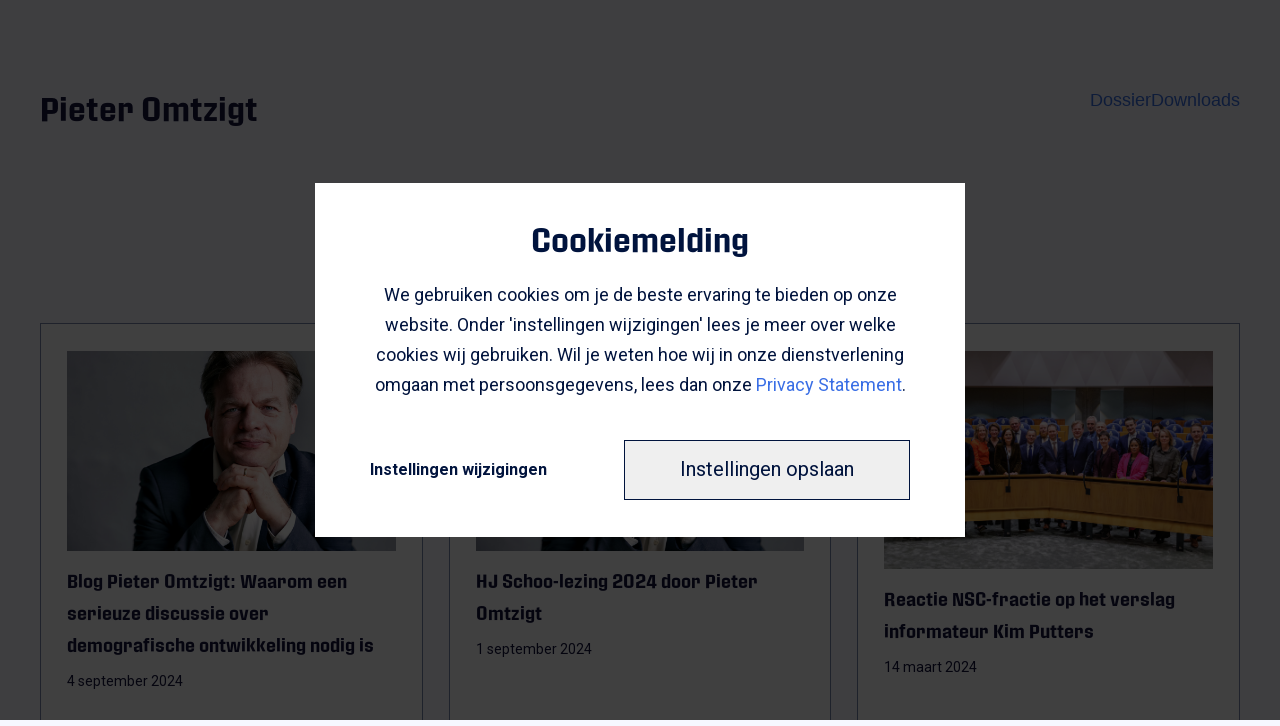

--- FILE ---
content_type: text/html; charset=UTF-8
request_url: https://pieteromtzigt.nl/blogs
body_size: 5289
content:
<!DOCTYPE html>
<html lang="nl">
	<head><meta charset="utf-8"><meta name="viewport" content="width=device-width, initial-scale=1.0, maximum-scale=1.0, minimum-scale=1.0, shrink-to-fit=no, user-scalable=no"><link rel="icon" type="image/png" href="/assets/favicons/favicon-16x16.png" sizes="16x16"><link rel="icon" type="image/png" href="/assets/favicons/favicon-32x32.png" sizes="32x32"><link rel="icon" type="image/png" href="/assets/favicons/favicon-64x64.png" sizes="64x64"><link rel="icon" type="image/png" href="/assets/favicons/favicon-96x96.png" sizes="96x96"><link rel="icon" type="image/png" href="/assets/favicons/favicon-128x128.png" sizes="128x128"><link rel="icon" type="image/png" href="/assets/favicons/favicon-196x196.png" sizes="196x196"><link rel="apple-touch-icon" href="/assets/favicons/touch-icon-iphone.png"><link rel="apple-touch-icon" sizes="76x76" href="/assets/favicons/touch-icon-ipad.png"><link rel="apple-touch-icon" sizes="120x120" href="/assets/favicons/touch-icon-iphone-retina.png"><link rel="apple-touch-icon" sizes="152x152" href="/assets/favicons/touch-icon-ipad-retina.png"><link rel="apple-touch-icon" sizes="167x167" href="/assets/favicons/touch-icon-ipad-pro.png"><link rel="apple-touch-icon" sizes="180x180" href="/assets/favicons/touch-icon-iphone-6plus.png"><link rel="stylesheet" href="/assets/styles/app.min.css?v=1718366213"/><link rel="preconnect" href="https://fonts.googleapis.com">
		<link rel="preconnect" href="https://fonts.gstatic.com" crossorigin>
		<link href="https://fonts.googleapis.com/css2?family=Roboto:ital,wght@0,400;0,700;1,400&display=swap" rel="stylesheet">

				<!-- Google Tag Manager -->
<script>(function(w,d,s,l,i){w[l]=w[l]||[];w[l].push({'gtm.start':
            new Date().getTime(),event:'gtm.js'});var f=d.getElementsByTagName(s)[0],
        j=d.createElement(s),dl=l!='dataLayer'?'&l='+l:'';j.async=true;j.src=
        'https://www.googletagmanager.com/gtm.js?id='+i+dl;f.parentNode.insertBefore(j,f);
    })(window,document,'script','dataLayer','GTM-5KJ6FD6');</script>
<!-- End Google Tag Manager -->
		<link rel="stylesheet" href="/dwc.bundle.css">
		<script type="module" src="/dwc.bundle.js"></script>
	<title>Pieter Omtzigt | Blog</title><meta name="generator" content="SEOmatic">
<meta name="keywords" content="Blog">
<meta name="description" content="Blog">
<meta name="referrer" content="no-referrer-when-downgrade">
<meta name="robots" content="all">
<meta content="nl_NL" property="og:locale">
<meta content="Pieter Omtzigt" property="og:site_name">
<meta content="website" property="og:type">
<meta content="https://pieteromtzigt.nl/blogs" property="og:url">
<meta content="Blog" property="og:title">
<meta content="Blog" property="og:description">
<meta content="https://storage.googleapis.com/pieter-omtzigt-website/_1200x630_crop_center-center_82_none/0610210007vierkant.jpg?mtime=1634131102" property="og:image">
<meta content="1200" property="og:image:width">
<meta content="630" property="og:image:height">
<meta content="Blog" property="og:image:alt">
<meta name="twitter:card" content="player">
<meta name="twitter:site" content="@PieterOmtzigt">
<meta name="twitter:creator" content="@PieterOmtzigt">
<meta name="twitter:title" content="Pieter Omtzigt | Blog">
<meta name="twitter:description" content="Blog">
<meta name="twitter:image" content="https://storage.googleapis.com/pieter-omtzigt-website/_800x418_crop_center-center_82_none/0610210007vierkant.jpg?mtime=1634131102">
<meta name="twitter:image:width" content="800">
<meta name="twitter:image:height" content="418">
<meta name="twitter:image:alt" content="Blog">
<link href="https://pieteromtzigt.nl/blogs" rel="canonical">
<link href="https://pieteromtzigt.nl" rel="home">
<link type="text/plain" href="https://pieteromtzigt.nl/humans.txt" rel="author"></head>

	<body class="body ">

		<!-- Google Tag Manager (noscript) -->
<noscript>
    <iframe src="https://www.googletagmanager.com/ns.html?id=GTM-5KJ6FD6"
            height="0" width="0" style="display:none;visibility:hidden"></iframe>
</noscript>
<!-- End Google Tag Manager (noscript) -->
					        
		
		<div class="page">

							<section class="page-header page-header--small">
	<a class="page-header--title" href="https://pieteromtzigt.nl/">
		<h2>Pieter
			<span>Omtzigt</span>
		</h2>

		<div class="navbar__container">
    <div class="navbar-links__container ">
        <a href="/dossier">Dossier</a>
        <a href="/#newsletter"></a>
        <a href="/downloads">Downloads</a>
    </div>
    <div class="hamburger">
        <span></span>
    </div>
</div>	</a>
</section>
			<section>
		<dwc-center andtext max="1200px" class="blog-detail__top">

			<div class="blog-detail__top--title">
				<h1 class="typography-headline2 blog-overview__title">Blog</h1>
			</div>

			<dwc-stack space="var(--s1)">
				<dwc-grid min="350px">
											<a class="blog-card" href="https://pieteromtzigt.nl/blog/waarom-een-serieuze-discussie-over-demografische-ontwikkeling-nodig-is">
            <div>
            <div class="blog-card__image-container">
                <img class="blog-card__image" src="https://storage.googleapis.com/pieter-omtzigt-website/Omtzigt2-1264x711.jpg" alt/>
            </div>
        </div>
        <h3 class="blog-card__title typography-headline3">Blog Pieter Omtzigt: Waarom een serieuze discussie over demografische ontwikkeling nodig is</h3>

    <p class="blog-card__date">4 september 2024</p>
    <object>
        <a href="https://pieteromtzigt.nl/blog/waarom-een-serieuze-discussie-over-demografische-ontwikkeling-nodig-is" class="arrow typography-button blog-card__link">
            <dwc-icon space="1em">
                <svg>
                    <use href="/assets/icons/icon-symbols.svg#arrow"></use>
                </svg>
                Lees deze blog
            </dwc-icon>
        </a>
    </object>
</a>											<a class="blog-card" href="https://pieteromtzigt.nl/blog/hj-schoo-lezing-2024-door-pieter-omtzigt">
            <div>
            <div class="blog-card__image-container">
                <img class="blog-card__image" src="https://storage.googleapis.com/pieter-omtzigt-website/Omtzigt2-1264x711.jpg" alt/>
            </div>
        </div>
        <h3 class="blog-card__title typography-headline3">HJ Schoo-lezing 2024 door Pieter Omtzigt</h3>

    <p class="blog-card__date">1 september 2024</p>
    <object>
        <a href="https://pieteromtzigt.nl/blog/hj-schoo-lezing-2024-door-pieter-omtzigt" class="arrow typography-button blog-card__link">
            <dwc-icon space="1em">
                <svg>
                    <use href="/assets/icons/icon-symbols.svg#arrow"></use>
                </svg>
                Lees deze blog
            </dwc-icon>
        </a>
    </object>
</a>											<a class="blog-card" href="https://pieteromtzigt.nl/blog/reactie-nsc-fractie-op-het-verslag-informateur-kim-putters">
            <div>
            <div class="blog-card__image-container">
                <img class="blog-card__image" src="https://storage.googleapis.com/pieter-omtzigt-website/20231206MWES1519-2.jpg" alt/>
            </div>
        </div>
        <h3 class="blog-card__title typography-headline3">Reactie NSC-fractie op het verslag informateur Kim Putters</h3>

    <p class="blog-card__date">14 maart 2024</p>
    <object>
        <a href="https://pieteromtzigt.nl/blog/reactie-nsc-fractie-op-het-verslag-informateur-kim-putters" class="arrow typography-button blog-card__link">
            <dwc-icon space="1em">
                <svg>
                    <use href="/assets/icons/icon-symbols.svg#arrow"></use>
                </svg>
                Lees deze blog
            </dwc-icon>
        </a>
    </object>
</a>											<a class="blog-card" href="https://pieteromtzigt.nl/blog/pieter-omtzigt-over-de-formatie-tijdens-nsc-ledenbijeenkomst">
            <div>
            <div class="blog-card__image-container">
                <img class="blog-card__image" src="https://storage.googleapis.com/pieter-omtzigt-website/Foto-NSC-ledenbijeenkomst.jpg" alt/>
            </div>
        </div>
        <h3 class="blog-card__title typography-headline3">Pieter Omtzigt over de formatie tijdens NSC-ledenbijeenkomst</h3>

    <p class="blog-card__date">17 februari 2024</p>
    <object>
        <a href="https://pieteromtzigt.nl/blog/pieter-omtzigt-over-de-formatie-tijdens-nsc-ledenbijeenkomst" class="arrow typography-button blog-card__link">
            <dwc-icon space="1em">
                <svg>
                    <use href="/assets/icons/icon-symbols.svg#arrow"></use>
                </svg>
                Lees deze blog
            </dwc-icon>
        </a>
    </object>
</a>											<a class="blog-card" href="https://pieteromtzigt.nl/blog/bedankt-voor-je-steun">
            <div>
            <div class="blog-card__image-container">
                <img class="blog-card__image" src="https://storage.googleapis.com/pieter-omtzigt-website/ANP-484499982-1.jpg" alt/>
            </div>
        </div>
        <h3 class="blog-card__title typography-headline3">Bedankt voor je steun!</h3>

    <p class="blog-card__date">24 november 2023</p>
    <object>
        <a href="https://pieteromtzigt.nl/blog/bedankt-voor-je-steun" class="arrow typography-button blog-card__link">
            <dwc-icon space="1em">
                <svg>
                    <use href="/assets/icons/icon-symbols.svg#arrow"></use>
                </svg>
                Lees deze blog
            </dwc-icon>
        </a>
    </object>
</a>											<a class="blog-card" href="https://pieteromtzigt.nl/blog/ik-vraag-om-uw-vertrouwen-stem-nieuw-sociaal-contract">
            <div>
            <div class="blog-card__image-container">
                <img class="blog-card__image" src="https://storage.googleapis.com/pieter-omtzigt-website/Header-3.png" alt/>
            </div>
        </div>
        <h3 class="blog-card__title typography-headline3">Ik vraag om uw vertrouwen. Stem Nieuw Sociaal Contract.</h3>

    <p class="blog-card__date">21 november 2023</p>
    <object>
        <a href="https://pieteromtzigt.nl/blog/ik-vraag-om-uw-vertrouwen-stem-nieuw-sociaal-contract" class="arrow typography-button blog-card__link">
            <dwc-icon space="1em">
                <svg>
                    <use href="/assets/icons/icon-symbols.svg#arrow"></use>
                </svg>
                Lees deze blog
            </dwc-icon>
        </a>
    </object>
</a>											<a class="blog-card" href="https://pieteromtzigt.nl/blog/lezing-tijd-voor-herstel-verkiezingsprogramma-nsc-ledendag-nsc">
            <div>
            <div class="blog-card__image-container">
                <img class="blog-card__image" src="https://storage.googleapis.com/pieter-omtzigt-website/0610210011_2022-11-27-220120_ghst.jpeg" alt/>
            </div>
        </div>
        <h3 class="blog-card__title typography-headline3">Lezing Tijd voor herstel, verkiezingsprogramma NSC, ledendag NSC</h3>

    <p class="blog-card__date">14 november 2023</p>
    <object>
        <a href="https://pieteromtzigt.nl/blog/lezing-tijd-voor-herstel-verkiezingsprogramma-nsc-ledendag-nsc" class="arrow typography-button blog-card__link">
            <dwc-icon space="1em">
                <svg>
                    <use href="/assets/icons/icon-symbols.svg#arrow"></use>
                </svg>
                Lees deze blog
            </dwc-icon>
        </a>
    </object>
</a>											<a class="blog-card" href="https://pieteromtzigt.nl/blog/pieter-omtzigt-over-bestaanszekerheid-lezing-in-de-bergkerk-in-deventer">
            <div>
            <div class="blog-card__image-container">
                <img class="blog-card__image" src="https://storage.googleapis.com/pieter-omtzigt-website/20231103-Deventer-Lezing-bestaanszekerheid-blog.jpg" alt/>
            </div>
        </div>
        <h3 class="blog-card__title typography-headline3">Pieter Omtzigt over bestaanszekerheid - Lezing in de Bergkerk in Deventer</h3>

    <p class="blog-card__date">4 november 2023</p>
    <object>
        <a href="https://pieteromtzigt.nl/blog/pieter-omtzigt-over-bestaanszekerheid-lezing-in-de-bergkerk-in-deventer" class="arrow typography-button blog-card__link">
            <dwc-icon space="1em">
                <svg>
                    <use href="/assets/icons/icon-symbols.svg#arrow"></use>
                </svg>
                Lees deze blog
            </dwc-icon>
        </a>
    </object>
</a>											<a class="blog-card" href="https://pieteromtzigt.nl/blog/experts-over-themas-goed-bestuur-en-volkshuisvesting-in-nieuwe-bundel-en-essay">
            <div>
            <div class="blog-card__image-container">
                <img class="blog-card__image" src="https://storage.googleapis.com/pieter-omtzigt-website/joeri-van-den-ende-eqLAFve8zc0-unsplash.jpg" alt/>
            </div>
        </div>
        <h3 class="blog-card__title typography-headline3">Experts over thema&#039;s &#039;goed bestuur&#039; en &#039;volkshuisvesting&#039; in nieuwe bundel en essay</h3>

    <p class="blog-card__date">30 oktober 2023</p>
    <object>
        <a href="https://pieteromtzigt.nl/blog/experts-over-themas-goed-bestuur-en-volkshuisvesting-in-nieuwe-bundel-en-essay" class="arrow typography-button blog-card__link">
            <dwc-icon space="1em">
                <svg>
                    <use href="/assets/icons/icon-symbols.svg#arrow"></use>
                </svg>
                Lees deze blog
            </dwc-icon>
        </a>
    </object>
</a>									</dwc-grid>
			</dwc-stack>

			<div class="pagination__container">
				<div class="pagination-controls__container">

					<a href="" class="pagination-arrow-icon pagination-arrow-icon-left  pagination-arrow-icon-inactive ">
						<svg>
							<use href="/assets/icons/icon-symbols.svg#chevron-left"/>
						</svg>
					</a>

											<a href="https://pieteromtzigt.nl/blogs" class="pagination-page-number  pagination-page-number-active ">
							1
						</a>
											<a href="https://pieteromtzigt.nl/blogs/p2" class="pagination-page-number  pagination-page-number-inactive ">
							2
						</a>
											<a href="https://pieteromtzigt.nl/blogs/p3" class="pagination-page-number  pagination-page-number-inactive ">
							3
						</a>
											<a href="https://pieteromtzigt.nl/blogs/p4" class="pagination-page-number  pagination-page-number-inactive ">
							4
						</a>
											<a href="https://pieteromtzigt.nl/blogs/p5" class="pagination-page-number  pagination-page-number-inactive ">
							5
						</a>
											<a href="https://pieteromtzigt.nl/blogs/p6" class="pagination-page-number  pagination-page-number-inactive ">
							6
						</a>
					
					<a href="https://pieteromtzigt.nl/blogs/p2" class="pagination-arrow-icon pagination-arrow-icon-right ">
						<svg class="pagination-icon-rotate"><use href="/assets/icons/icon-symbols.svg#chevron-left"/></svg>
					</a>
				</div>
			</div>
		</dwc-center>
	</section></div>	<div class="footer__container">
	<footer>
		<div class="footer-nav__container">
			<a href="/dossier" class="footer-nav__item">Dossier</a>
			<a href="/blogs" class="footer-nav__item">Blog</a>
			<a href="/#newsletter" class="footer-nav__item">Nieuwsbrief</a>
			<a href="/downloads" class="footer-nav__item">Downloads</a>
		</div>
		<div class="footer-socials__container">
			<a class="footer-socials__item" href="https://twitter.com/PieterOmtzigt" target="_blank">
				<svg>
					<use href="/assets/icons/icon-symbols.svg#x"></use>
				</svg>
				<p>X</p>
			</a>
			<a class="footer-socials__item" href="https://www.youtube.com/user/pieteromtzigt" target="_blank">
				<svg>
					<use href="/assets/icons/icon-symbols.svg#youtube"></use>
				</svg>
				<p>YouTube</p>
			</a>
			<a class="footer-socials__item" href="https://www.instagram.com/pieteromtzigt/" target="_blank">
				<svg>
					<use href="/assets/icons/icon-symbols.svg#instagram"></use>
				</svg>
				<p>Instagram</p>
			</a>
		</div>
	</footer>
</div>
	<form class="cookieConsent cookieConsent--saved">
		<input type="checkbox" id="cookieConsent__settings" hidden="hidden">

		<div class="cookieConsent__dialog">
							<h2 class="cookieConsent__heading">
					Cookiemelding
				</h2>
			
							<p>We gebruiken cookies om je de beste ervaring te bieden op onze website. Onder 'instellingen wijzigingen' lees je meer over welke cookies wij gebruiken. Wil je weten hoe wij in onze dienstverlening omgaan met persoonsgegevens, lees dan onze <a href="http://storage.googleapis.com/pieter-omtzigt-website/documenten/privacy-statement.pdf" target="_blank" rel="noreferrer noopener">Privacy Statement</a>.</p>
			
			<div class="cookieConsent__dialogButtons">
				<label class="cookieConsent__changeLabel" for="cookieConsent__settings">Instellingen wijzigingen</label>
				<button class="button button--primary cookieConsent__save">Instellingen opslaan</button>
			</div>
		</div>

		<div class="cookieConsent__settings">
			<div class="cookieConsent__settingsInner">
				<label class="cookieConsent__closeSettings" for="cookieConsent__settings">Sluiten</label>

															<input type="radio" id="cookieConsent_noodzakelijke&amp;functionelecookies" name="settingsText" hidden="hidden"  checked="checked" >
																				<input type="radio" id="cookieConsent_analytischecookies" name="settingsText" hidden="hidden" >
																				<input type="radio" id="cookieConsent_marketingcookies" name="settingsText" hidden="hidden" >
									
				<ul class="cookieConsent__nav">
											<li class="cookieConsent__navItem"><label for="cookieConsent_noodzakelijke&amp;functionelecookies" class="cookieConsent__navLabel">Noodzakelijk / functioneel</label>
						</li>
											<li class="cookieConsent__navItem"><label for="cookieConsent_analytischecookies" class="cookieConsent__navLabel">Analytisch</label>
						</li>
											<li class="cookieConsent__navItem"><label for="cookieConsent_marketingcookies" class="cookieConsent__navLabel">Marketing</label>
						</li>
									</ul>
				<div class="cookieConsent__settingsText">
																		<div data-text="cookieConsent_noodzakelijke&amp;functionelecookies">
								<h4 class="cookieConsent__subheading">Noodzakelijke &amp; functionele cookies</h4>
																	<div class="cookieConsent__settingText">
										<p>Wij plaatsen noodzakelijke cookies om te zorgen dat basisfuncties van onze website goed werken. Functionele cookies zorgen ervoor dat je de website op de juiste manier kan bekijken en gebruiken. Ze onthouden bijvoorbeeld welk product je wilt bestellen en uw voorkeursinstellingen zoals taal. Deze cookies hebben zeer weinig invloed op jouw privacy en plaatsen wij daarom altijd.</p>
									</div>
																									<span class="checkbox">
										<input class="cookieConsent__checkbox" type="checkbox" value="essential_cookies" name="essential_cookies"  checked="checked"   disabled="disabled" >
										<label class="checkboxLabel"></label>
										<span class="checkboxValue">Ingeschakeld</span>
										<span class="checkboxValue disabled">Uitgeschakeld</span>
									</span>
															</div>
																								<div data-text="cookieConsent_analytischecookies">
								<h4 class="cookieConsent__subheading">Analytische cookies</h4>
																	<div class="cookieConsent__settingText">
										<p>Analytische cookies zoals Google Analytics en Google Tag Manager meten het website bezoek en helpen ons om de website te verbeteren. Deze gegevens worden anoniem verzameld en hebben weinig invloed op jouw privacy.</p>
									</div>
																									<span class="checkbox">
										<input class="cookieConsent__checkbox" type="checkbox" value="analytics_cookies" name="analytics_cookies"  checked="checked"  >
										<label class="checkboxLabel"></label>
										<span class="checkboxValue">Ingeschakeld</span>
										<span class="checkboxValue disabled">Uitgeschakeld</span>
									</span>
															</div>
																								<div data-text="cookieConsent_marketingcookies">
								<h4 class="cookieConsent__subheading">Marketing cookies</h4>
																	<div class="cookieConsent__settingText">
										<p>Marketing cookies (zoals LinkedIn, Twitter, Facebook en Pardot) worden gebruikt om te zien hoe je onze website gebruikt en op basis daarvan relevante of gepersonaliseerde advertenties te tonen op onder andere social media. Ze zorgen er ook voor dat je een advertentie niet te vaak te zien krijgt. Ook gebruiken we deze cookies om voorkeuren te onthouden als je bijvoorbeeld eerder een formulier ingevuld hebt en later terugkomt op onze website.</p>
									</div>
																									<span class="checkbox">
										<input class="cookieConsent__checkbox" type="checkbox" value="marketing_cookies" name="marketing_cookies"  checked="checked"  >
										<label class="checkboxLabel"></label>
										<span class="checkboxValue">Ingeschakeld</span>
										<span class="checkboxValue disabled">Uitgeschakeld</span>
									</span>
															</div>
															</div>
			</div>
		</div>
	</form>
    <script src="/assets/scripts/app.min.js?v=1718366213"></script>
<script type="application/ld+json">{"@context":"http://schema.org","@graph":[{"@type":"WebSite","author":{"@id":"#identity"},"copyrightHolder":{"@id":"#identity"},"copyrightYear":"2021","creator":{"@id":"#creator"},"dateModified":"2022-09-19T16:38:25+02:00","datePublished":"2021-09-10T09:28:00+02:00","description":"Blog","headline":"Blog","image":{"@type":"ImageObject","url":"https://storage.googleapis.com/pieter-omtzigt-website/_1200x630_crop_center-center_82_none/0610210007vierkant.jpg?mtime=1634131102"},"inLanguage":"nl","mainEntityOfPage":"https://pieteromtzigt.nl/blogs","name":"Blog","publisher":{"@id":"#creator"},"url":"https://pieteromtzigt.nl/blogs"},{"@id":"#identity","@type":"Organization"},{"@id":"#creator","@type":"Organization"},{"@type":"BreadcrumbList","description":"Breadcrumbs list","itemListElement":[{"@type":"ListItem","item":"https://pieteromtzigt.nl","name":"Pieter Omtzigt","position":1},{"@type":"ListItem","item":"https://pieteromtzigt.nl/blogs","name":"Blog","position":2}],"name":"Breadcrumbs"}]}</script></body></html>


--- FILE ---
content_type: text/css
request_url: https://pieteromtzigt.nl/assets/styles/app.min.css?v=1718366213
body_size: 31525
content:
*,:after,:before{box-sizing:border-box;margin:0;outline:0;padding:0}article,aside,details,figcaption,figure,footer,header,hgroup,main,menu,nav,section,summary{display:block}body,html{min-height:100%}body{-moz-osx-font-smoothing:grayscale;-webkit-font-smoothing:antialiased;-webkit-text-size-adjust:none}audio,iframe,img,object,video{max-width:100%}iframe,img{border:0}img{display:inline-block;height:auto;vertical-align:middle}b,strong{font-weight:700}address{font-style:normal}svg:not(:root){overflow:hidden}a,button,input[type=button],input[type=file],input[type=image],input[type=reset],input[type=submit],label[for]{cursor:pointer}button[disabled],input[disabled],select[disabled],textarea[disabled]{cursor:default}a[href^=tel],input[type=color],input[type=date],input[type=datetime-local],input[type=datetime],input[type=email],input[type=month],input[type=number],input[type=password],input[type=search],input[type=tel],input[type=text],input[type=time],input[type=url],input[type=week],textarea{-webkit-appearance:none;-moz-appearance:none;appearance:none}input[type=number]::-webkit-inner-spin-button,input[type=number]::-webkit-outer-spin-button{-webkit-appearance:none;display:none}input[type=search]::-webkit-search-cancel-button,input[type=search]::-webkit-search-decoration{-webkit-appearance:none}textarea{-webkit-overflow-scrolling:touch;overflow:auto;resize:none}button,input,optgroup,select,textarea{-moz-osx-font-smoothing:grayscale;-webkit-font-smoothing:antialiased;color:inherit;font-family:inherit;font-size:inherit}button,select{text-transform:none}button::-moz-focus-inner,input::-moz-focus-inner{border:0;padding:0}table{border-collapse:collapse;border-spacing:0;width:100%}nav ol,nav ul{list-style:none outside none}:root{--measure:60ch;--ratio:1.45;--s-5:calc(var(--s-4)/var(--ratio));--s-4:calc(var(--s-3)/var(--ratio));--s-3:calc(var(--s-2)/var(--ratio));--s-2:calc(var(--s-1)/var(--ratio));--s-1:calc(var(--s0)/var(--ratio));--s0:1rem;--s1:calc(var(--s0)*var(--ratio));--s2:calc(var(--s1)*var(--ratio));--s3:calc(var(--s2)*var(--ratio));--s4:calc(var(--s3)*var(--ratio));--s5:calc(var(--s4)*var(--ratio));--palette-primary-10:#13123b;--palette-primary-20:#1d1c5e;--palette-primary-30:#272583;--palette-primary-40:#302ea8;--palette-primary-50:#3836ce;--palette-primary-60:#5a5edd;--palette-primary-70:#848eeb;--palette-primary-80:#adbdf5;--palette-primary-90:#dee6fd;--palette-primary-95:#ebf1ff;--theme-primary:var(--palette-primary-10);--theme-on-primary:#fff;--theme-primary-variant:#396ee5;--theme-on-primary-variant:#fff;--theme-surface:#fff;--theme-on-surface:#00133d;--theme-background:#f6f7ff;--theme-on-background:#00133d;--animation-speed-fast:75ms;--animation-speed-normal:150ms;--animation-speed-slow:300ms;--shape-small:4px;--shape-medium:0px;--shape-large:0px;--theme-border:#7a89aa;--border-thin:1px;--border-medium:1px;--border-thick:3px;--min-width:1024px;font-size:1.125rem}@font-face{font-family:pressio;src:url(/assets/fonts/Pressio-No.53.otf) format("opentype")}.typography-body1,li,p{font-size:1rem;line-height:1.66667}.typography-body1,.typography-body2,li,p{font-weight:400;letter-spacing:normal;text-decoration:none;text-transform:none}.typography-body2{font-size:.88889rem;line-height:1.625}.typography-headline1,h1{--font-size-from:3.44444;--font-size-to:6.94444;--font-size-grow:0.05207;line-height:calc(16px + 1.3ex)}.typography-headline1,.typography-headline2,h1,h2{font-family:pressio,sans-serif;font-size:Clamp(calc(var(--font-size-from)*1rem),calc(var(--font-size-from)*1rem - 390px*var(--font-size-grow) + 100vw*var(--font-size-grow)),calc(var(--font-size-to)*1rem));font-weight:400;letter-spacing:normal;text-decoration:none;text-transform:none}.typography-headline2,h2{--font-size-from:2.33333;--font-size-to:3.33333;--font-size-grow:0.01488;line-height:calc(16px + 1.4ex)}.typography-headline3,h3{--font-size-from:1.11111;--font-size-to:1.22222;--font-size-grow:0.00165}.typography-headline3,.typography-headline4,h3,h4{font-family:pressio,sans-serif;font-size:Clamp(calc(var(--font-size-from)*1rem),calc(var(--font-size-from)*1rem - 390px*var(--font-size-grow) + 100vw*var(--font-size-grow)),calc(var(--font-size-to)*1rem));font-weight:500;letter-spacing:normal;line-height:calc(16px + 1.6ex);text-decoration:none;text-transform:none}.typography-headline4,h4{--font-size-from:1;--font-size-to:1;--font-size-grow:-0.00165}.typography-subtitle2{font-family:pressio,sans-serif}.typography-button,.typography-subtitle2,button{font-size:1.11111rem;font-weight:500;line-height:1.33333rem}.typography-button,button{font-family:roboto,sans-serif;width:100%}a{color:var(--theme-primary-variant);text-decoration:none}a.dark,a:hover,a:hover a{color:var(--theme-primary)}a.dark:hover,a:hover a.dark{color:var(--theme-primary-variant)}a.arrow dwc-icon svg{transition:transform var(--animation-speed-normal) linear}a.arrow:hover dwc-icon svg,a:hover a.arrow dwc-icon svg{transform:translateX(50%)}.button{align-items:center;border:1px solid var(--theme-on-background);cursor:pointer;display:inline-flex;height:60px;padding:0 var(--s3);transition:background-color .3s,color .3s}.button.primary{background:var(--theme-primary);border:1px solid var(--theme-primary);color:var(--theme-on-primary);transition:.5s}.button.primary:hover{background-color:var(--theme-primary-variant);border:1px solid var(--theme-primary-variant)}.button:hover{background-color:var(--theme-on-background);color:var(--theme-background)}*{box-sizing:border-box;font-family:inherit}html{font-size:100%;scroll-behavior:smooth}body{background:var(--theme-background);color:var(--theme-on-surface);font-family:roboto,sans-serif;margin:0;padding:0}h1>span,h2>span,h3>span{font-family:inherit;font-weight:600}h1,h2,h3,h4,h5,h6,p{margin:0}h1,h2,h3,h4,h5,h6{-webkit-hyphens:auto;-ms-hyphens:auto;hyphens:auto}ol,ul{margin:0 0 0 1rem}li{list-style-position:initial}body,div,footer,header,html,main,nav{max-width:none}form{max-width:40ch}.field-wrapper{position:relative;width:100%}.field-label-input{color:var(--theme-primary);font-size:20px;left:var(--s1);position:absolute;top:50%;transform:translateY(-50%);transition:all var(--animation-speed-normal) linear}.page input:not([type=checkbox]):not([type=submit]){background:#fff;border:var(--border-thin) solid var(--theme-border);font-family:pressio,sans-serif;font-size:20px;padding:32px var(--s1) 13px;width:100%}.divider{background:var(--theme-on-surface);height:10px;margin-left:auto;margin-right:auto;width:9rem}.field-label-radio{background-color:var(--theme-background);border:var(--border-thin) solid var(--theme-border);display:flex;flex-direction:column;font-family:pressio,sans-serif;font-size:18px;font-weight:700;margin:0 10px 10px 0;padding:10px 25px;text-align:center;width:100%}.field-label-radio:hover{background-color:var(--theme-primary-variant);color:#fff}.page input[type=radio]:checked+.field-label-radio{background:var(--theme-primary);color:#fff}.page input[type=checkbox]{-moz-appearance:none;appearance:none;-webkit-appearance:none;border:var(--border-thin) solid var(--theme-border);cursor:pointer;height:20px;transition:box-shadow .3s;width:20px}.page input[type=checkbox]:checked{box-shadow:inset 0 0 0 20px var(--theme-primary)}.page input[placeholder]:not(:-moz-placeholder-shown)+.field-label-input{font-size:16px;opacity:.6;transform:translateY(-140%)}.page input[placeholder]:not(:-ms-input-placeholder)+.field-label-input{font-size:16px;opacity:.6;transform:translateY(-140%)}.page input:focus+.field-label-input,.page input:valid+.field-label-input,.page input[placeholder]:not(:placeholder-shown)+.field-label-input{font-size:16px;opacity:.6;transform:translateY(-140%)}[data-form-state=invalid] input{border:1px solid red!important}footer,section{margin-left:auto;margin-right:auto;max-width:calc(1200px + var(--s1) + var(--s1));padding-left:var(--s-1);padding-right:var(--s-1)}.newsletter{--spacing-newsletter:var(--s1)}.newsletter__button{align-items:center;display:flex;justify-content:center;padding:0}.header{--spacing-header:var(--s2)}.header .signature{font-size:1.3em;font-style:italic;padding-bottom:var(--s0)}.header .signature img{height:60px}.header .links>*{min-width:240px}.header .image-wrapper{align-items:stretch;display:flex;justify-content:stretch;min-height:400px;position:relative;width:100%}.header .image-wrapper>div{flex:1 0 100%;position:relative;width:100%}.header .image-wrapper img{bottom:0;height:100%;left:0;-o-object-fit:cover;object-fit:cover;-o-object-position:top;object-position:top;position:absolute;right:0;top:0;width:100%}.copyright{font-size:.66667rem;margin-bottom:var(--s2);margin-left:auto;margin-right:auto;margin-top:var(--s3);opacity:.5;text-align:center}.image-card{background:var(--theme-primary);border:var(--border-thin) solid var(--theme-border);height:180px;padding:0}.image-card a{align-items:center;display:flex;height:100%;justify-content:center;width:100%}.image-card img{margin-left:auto;margin-right:auto;max-height:100%;max-width:100%}.card{border:var(--border-thin) solid var(--theme-border);height:180px;padding:var(--s1);text-align:left}.card>a{display:block;height:100%}.page{padding:var(--s2) 0 0 0}.page>*+*{margin-top:var(--s4)}.page>.page-header+*{margin-top:var(--s2)}.page-header{align-items:center;background-color:var(--theme-background);display:flex;justify-content:space-between;padding-bottom:10px;padding-top:10px;position:-webkit-sticky;position:sticky;top:0;z-index:999}.page-header.steunfonds{flex-direction:column;gap:.5em 1rem}.page-header a,.page-header h1{z-index:20}.page-header--small{align-items:center;display:flex;justify-content:space-between}.page-header--small h2{font-size:32px}.page-header--title{color:var(--theme-primary)}.steunfonds-page-header--menu{align-items:center;display:flex;flex-direction:column;font-family:pressio,sans-serif;gap:1rem 2rem;padding:.5rem}@media only screen and (min-width:768px){footer,section{padding-left:var(--s1);padding-right:var(--s1)}h1,h2,h3,h4,h5,h6{-webkit-hyphens:none;-ms-hyphens:none;hyphens:none}.page{padding:var(--s3) 0 0 0}.page>*+*{margin-top:var(--s5)}.page>.page-header+*{margin-top:var(--s4)}.page-header{align-items:flex-start;justify-content:space-between;position:static}.header{--spacing-header:var(--s3)}.newsletter{--spacing-newsletter:var(--s3)}.page-header.steunfonds{align-items:center;flex-direction:row}}@media only screen and (max-width:768px){h1{font-size:36px}}@media only screen and (min-width:1024px){.header{--spacing-header:var(--s5)}.page{padding:var(--s4) 0 0 0}.page>.page-header+*{margin-top:var(--s5)}.page>.page-header--small+*{margin-top:var(--s3)}.field-label-radio{width:auto}.steunfonds-page-header--menu{flex-direction:row}}.align-items\:center{align-items:center!important}.content-wrap{background:var(--theme-surface);border:var(--border-thin) solid var(--theme-border);margin-top:50px;max-width:995px;position:relative;width:100%}.content{list-style-position:inside;margin:0 auto;max-width:85%;padding:var(--s2) 0;width:100%}.section-title{margin-bottom:36px}.button-more{align-items:center;background:linear-gradient(to left,transparent 50%,var(--theme-primary) 50%) 100%;background-size:200%;border:1px solid var(--theme-on-surface);box-sizing:border-box;color:var(--theme-on-surface);display:flex;font-family:pressio,sans-serif;font-size:20px;font-weight:600;height:60px;justify-content:center;letter-spacing:0;line-height:24px;transition:.4s ease-out;width:205px}.button-more:hover{background-position:0;color:#fff}.footer__container{background-color:var(--theme-on-background)}footer{align-items:flex-start;display:flex;gap:40px;justify-content:center;padding-block:24px}.footer-nav__container{display:flex;flex-direction:column;gap:10px}.footer-nav__item{color:#fff;font-family:bc-novatica-cyr,sans-serif;font-size:18px;font-weight:500;letter-spacing:0;line-height:21px}.footer-nav__item:hover{color:var(--theme-primary-variant)}.footer-socials__container{display:flex;flex-direction:column;gap:10px;justify-content:flex-end}.footer-socials__item{align-items:center;color:#fff;display:flex;justify-content:flex-start}.footer-socials__item:hover{color:var(--theme-primary-variant)}.footer-socials__item svg{height:20px;width:40px}.footer-socials__item p{font-family:bc-novatica-cyr,sans-serif;font-size:20px;font-weight:600;letter-spacing:0;line-height:24px;margin:0}@media only screen and (min-width:1024px){footer{flex-direction:row;gap:0;justify-content:space-between;padding:24px 25px}.footer-nav__container,.footer-socials__container{flex-direction:row;gap:46px}.footer-socials__container{align-items:center;justify-content:space-between}}.blog-overview__title{font-size:3.33333rem;font-weight:700;text-align:center}.blog-overview__wrapper{display:flex;flex-direction:column;justify-content:center}@media (min-width:768px){.blog-overview__wrapper{flex-direction:row}}.blog-detail__header--image{max-height:500px;min-height:190px;-o-object-fit:cover;object-fit:cover;width:100%}.blog-detail__top{position:relative}.blog-detail__return{align-items:center;background:linear-gradient(to right,transparent 50%,var(--theme-primary) 50%) 0;background-size:200%;border:var(--border-thin) solid var(--theme-border);color:var(--theme-on-surface);display:flex;height:50px;justify-content:center;left:0;margin:0 25px var(--s2)}.blog-detail__return,.blog-detail__return svg{transition:.4s ease-out}.blog-detail__return:hover{fill:#fff;background-position:100%;color:#fff}.blog-detail__return:hover svg{margin-left:-20px}.blog-detail__top--title{margin:0 auto 65px;max-width:80ch;padding:0 25px}.blog-detail__return--mobile{font-size:1.11111rem;font-weight:700}.blog-detail__return svg{height:17px;margin-right:var(--s-2);position:relative;top:2px;width:20px}.blog-detail__content-wrap{background:var(--theme-surface);border:var(--border-thin) solid var(--theme-border);margin-top:0;max-width:995px;position:relative;width:100%}.blog-detail__header{margin-top:var(--s3)}.blog-detail__title{font-size:2.33333rem;margin-bottom:var(--s-1);text-align:center}.blog-detail__date{font-size:1.22222rem;text-align:center}.blog-detail__content{margin:0 auto;max-width:480px;padding:var(--s2) 0;width:100%}.blog-detail__content>*+*{margin-top:var(--s1)}.blog-detail__content ul,ol{list-style-position:inside}.blog-detail__content h2{font-size:2rem}.blog-detail__content h3{color:var(--theme-primary-variant);font-size:1.77778rem}@media (min-width:768px){.blog-detail__return{left:25px;margin:0;position:absolute;top:10px;width:50px}.blog-detail__return--mobile{display:none}.blog-detail__return svg{margin-right:0;top:0}.blog-detail__content-wrap{margin-top:calc(var(--s4)*-1)}.blog-detail__content{padding:var(--s4) 0}.blog-detail__title{font-size:3.33333rem}.blog-detail__content h2{font-size:2.77778rem}.blog-detail__content h3{font-size:1.88889rem}}.blog-social-sharing{display:flex;flex-direction:column;flex-wrap:wrap;margin-top:var(--s4)}.blog-social-sharing__title{color:var(--theme-primary);font-size:22px;margin-bottom:var(--s-1);width:100%}.blog-social-sharing__wrap{display:flex;flex-direction:column;gap:10px;justify-content:flex-start}.blog-social-sharing__link{border:var(--border-thin) solid var(--theme-primary);font-size:1rem;font-weight:700;padding:var(--s-1);text-align:center}@media (min-width:768px){.blog-social-sharing{flex-direction:row}.blog-social-sharing__wrap{flex-direction:row;gap:20px}}.navbar__container{display:flex;justify-content:flex-end}html{scroll-padding-top:100px}.navbar-links__container{align-items:center;background-color:var(--theme-background);bottom:0;display:flex;flex-direction:column;gap:25px;justify-content:flex-start;left:0;opacity:0;overflow:hidden;padding-top:150px;position:fixed;right:0;top:0;visibility:hidden;z-index:10}.page-header--small .navbar-links__container{padding-top:70px}.navbar-links__container a{font-family:bc-novatica-cyr,sans-serif;font-size:22px;font-weight:500;letter-spacing:0;line-height:25px;position:relative}.navbar-links__container a:after{background-color:var(--theme-primary-variant);content:"";display:block;height:3px;margin-top:3px;transition:all .3s ease-in-out;width:0}.navbar-links__container a:hover:after{width:100%}.hamburger{height:40px;margin:0;position:relative;width:40px;z-index:10}.hamburger span{left:50%;top:50%;transform:translate(-50%,-50%);transition:background-color 0ms linear .2s}.hamburger span,.hamburger span:after,.hamburger span:before{background-color:var(--theme-on-surface);border-radius:10px;height:4px;position:absolute;width:30px}.hamburger span:after,.hamburger span:before{content:"";transition:top .2s ease-in .2s,bottom .2s ease-in .2s,transform .2s ease-out 0ms}.hamburger span:before{top:-8px}.hamburger span:after{bottom:-8px}body.active{overflow:hidden}.navbar__container.active .hamburger span{background-color:transparent}.navbar__container.active .hamburger span:after,.navbar__container.active .hamburger span:before{bottom:0;top:0;transition:top .2s ease-out 0ms,bottom .2s ease-out 0ms,transform .2s ease-in .2s}.navbar__container.active .hamburger span:before{transform:rotate(45deg)}.navbar__container.active .hamburger span:after{transform:rotate(-45deg)}.navbar__container.active .navbar-links__container{opacity:1;visibility:visible}@media only screen and (min-width:768px){html{scroll-padding-top:0}body.active{overflow:visible}.navbar-links__container{align-items:flex-start;display:flex;flex-direction:row;gap:46px;justify-content:flex-end;opacity:1;padding:0;position:static;visibility:visible}.navbar-links__container a{font-size:18px;line-height:21px}.page-header--small .navbar-links__container{padding-top:0}.navbar-links__container-large{align-items:center}.hamburger{display:none}}.dossier-card__container{aspect-ratio:583/374;color:#fff;position:relative;text-align:left!important;transition-duration:.3s}.dossier-card__container:active,.dossier-card__container:focus,.dossier-card__container:hover{color:#fff}.dossier-card__container:hover{opacity:.95;transform:scale(1.02)}.dossier-card__container img{height:100%;-o-object-fit:cover;object-fit:cover;width:100%}.dossier-card__label{align-items:flex-start;background:linear-gradient(0deg,rgba(0,0,0,.7),transparent 50%);bottom:0;display:flex;flex-direction:column;justify-content:flex-end;left:0;padding:0 0 26px 33px;position:absolute;right:0;top:0}.dossier-card__title{font-family:bc-novatica-cyr,sans-serif;font-size:28px;font-weight:600;letter-spacing:0;line-height:35px;margin:0;overflow-wrap:break-word}@media only screen and (min-width:480px){.dossier-card__title{font-size:45px;line-height:54px}}@media only screen and (max-width:1024px){.dossier-card__container{max-width:540px}}.dossier-card__date{font-family:Calluna,serif;font-size:20px;letter-spacing:0;line-height:24px;margin:0}.latest-news-header{align-items:center;display:flex;height:36px;justify-content:center;margin-bottom:25px}.latest-news-youtube-logo{align-items:center;color:var(--theme-on-surface);display:none;gap:25px}.latest-news-youtube-logo:hover{color:var(--theme-primary-variant)}.latest-news-youtube-logo svg{height:36px;width:60px}.latest-news-youtube-logo p{font-size:32px;line-height:38px}.latest-news-controls,.latest-news-youtube-logo p{font-family:bc-novatica-cyr,sans-serif;font-weight:600;letter-spacing:0}.latest-news-controls{align-items:center;border:1px solid var(--theme-on-background);display:flex;font-size:16px;line-height:19px;text-align:center}.latest-news-controls>:first-child{border-right:1px solid var(--theme-on-background)}.latest-news-controls-item{color:var(--theme-on-background);padding:9px 0;width:125px}.latest-news-controls-item:hover{color:var(--theme-primary-variant)}.latest-news-controls-item.active{color:#fff}.latest-news-controls-recent{background:linear-gradient(to left,transparent 50%,var(--theme-on-background) 50%) 100%;background-size:200%;transition:.4s linear}.latest-news-controls-popular{background:linear-gradient(to right,transparent 50%,var(--theme-on-background) 50%) 100%;background-size:200%;transition:.4s linear}.latest-news-controls-recent.active,.latest-news-controls-recent.active+.latest-news-controls-popular{background-position:0}.latest-news-section>a{margin-top:20px}.latest-news-videos{display:block;height:0;opacity:0;transition:visibility 0s,opacity .5s linear;visibility:hidden}.latest-news-videos.active{height:100%;opacity:1;visibility:visible}.youtube-video-wrapper{aspect-ratio:16/9;max-width:540px}.youtube-video-wrapper iframe{height:100%;width:100%}.home-downloads__row{align-items:flex-start;display:flex;flex-direction:column;justify-content:flex-start;max-width:540px}.home-downloads__image-container{aspect-ratio:273/178;display:flex;justify-content:flex-start;margin-bottom:20px}.home-downloads__row .home-downloads__cover-image{height:100%;-o-object-fit:cover;object-fit:cover;width:100%}.home-downloads__row p{font-family:bc-novatica-cyr,sans-serif;font-size:22px;font-weight:600;letter-spacing:0;line-height:26px;margin-bottom:21px}.footer-info{padding:var(--s1)}.footer-info__container{width:100%}.footer-info-title{margin-bottom:24px}.footer-info-title span{font-weight:600}.footer-info-text{font-size:16px;letter-spacing:0;line-height:30px;margin-bottom:30px}.footer-info-button{align-items:center;background-color:var(--theme-primary-variant);color:#fff;display:flex;font-family:bc-novatica-cyr,sans-serif;font-size:20px;font-weight:600;height:55px;justify-content:center;letter-spacing:0;line-height:24px;text-align:center;transition:.5s;width:260px}.footer-info-button:hover{background-color:var(--theme-primary)}.footer-info-button:active,.footer-info-button:focus,.footer-info-button:hover{color:#fff}.agenda>h3{align-items:center;display:flex;font-family:bc-novatica-cyr,sans-serif;font-size:22px;font-weight:600;gap:20px;letter-spacing:0;line-height:26px;margin-bottom:30px}.agenda svg{height:28px;width:28px}.agenda-item__container{align-items:center;display:flex;gap:20px;position:relative}.agenda-item__container:after{bottom:-20px;content:"";left:-20px;position:absolute;right:0;top:-20px;transition:.4s ease-out;z-index:-1}.agenda-item__container .agenda-item-date,.agenda-item__container .agenda-item-date p{transition:.4s ease-out}.agenda-item__container:hover:after{background-color:rgba(0,19,61,.15)}.agenda-item__container:hover .agenda-item-date p{color:var(--theme-on-background)}.agenda-item__container:hover .agenda-item-date{background-color:#fff}.agenda-item__container p{margin:0}.agenda-item-date{align-items:center;background-color:var(--theme-primary);color:#fff;display:flex;flex-direction:column;justify-content:center;max-height:60px;max-width:60px;min-height:60px;min-width:60px;padding:12px}.agenda-item-day{font-size:20px;font-weight:600;letter-spacing:.25px;line-height:24px}.agenda-item-day,.agenda-item-month{font-family:bc-novatica-cyr,sans-serif;text-align:center}.agenda-item-month{font-size:16px;letter-spacing:.2px;line-height:19px;text-transform:lowercase}.agenda-item-content{text-align:left}.agenda-item-title{color:#00133d;font-family:bc-novatica-cyr,sans-serif;font-size:16px;letter-spacing:.2px;line-height:26px}.agenda-item-time{color:#00133d;font-family:Calluna,serif;font-size:16px;letter-spacing:0;line-height:19px;opacity:.65}.inactive-link{cursor:default}@media only screen and (max-width:1024px){.footer-info{background:linear-gradient(90deg,#bebeb4,transparent)!important}}@media only screen and (min-width:768px){.latest-news-header{justify-content:space-between}.latest-news-youtube-logo{display:flex}}@media only screen and (min-width:1024px){.footer-info{background-position:100% 50%;background-size:cover;padding:104px}.footer-info__container{width:55%}}.documents__container{margin-top:62px}.documents-item{align-items:center;border:1px solid var(--theme-border);display:flex;justify-content:flex-start;margin-bottom:20px;text-align:left;width:100%}.documents-item img{height:34px;margin:20px;width:30px}.documents-item p{font-family:bc-novatica-cyr,sans-serif;font-size:20px;font-weight:600;letter-spacing:0;line-height:24px;overflow-wrap:break-word}.pagination__container{display:flex;justify-content:center;margin:70px 0 120px}.pagination-controls__container{align-items:center;display:flex;gap:30px;justify-content:space-between}.pagination-icon-rotate{transform:scaleX(-1)}.pagination-arrow-icon-inactive{opacity:50%;pointer-events:none}.pagination-arrow-icon{align-items:center;border:var(--border-thin) solid var(--theme-border);color:var(--theme-on-surface);display:flex;height:50px;justify-content:center;width:50px}.pagination-arrow-icon-left{background:linear-gradient(to right,transparent 50%,var(--theme-primary) 50%) 0;background-size:200%;transition:.4s ease-out}.pagination-arrow-icon-right{background:linear-gradient(to left,transparent 50%,var(--theme-primary) 50%) 100%;background-size:200%;transition:all .4s ease-out}.pagination-arrow-icon svg{height:17px;transition:.4s ease-out;width:20px}.pagination-arrow-icon-left:hover{fill:#fff;background-position:100%}.pagination-arrow-icon-right:hover{fill:#fff;background-position:0}.pagination-arrow-icon-left:hover svg{margin-left:-20px}.pagination-arrow-icon-right:hover svg{margin-right:-20px}.pagination-page-number{display:block;font-family:bc-novatica-cyr,sans-serif;font-size:20px;letter-spacing:0;line-height:24px;padding:11px 0;text-align:center;width:30px}.pagination-page-number-inactive{border-bottom:3px solid transparent;color:#396ee5}.pagination-page-number-active{border-bottom:3px solid #396ee5;color:var(--theme-on-surface);font-weight:600}.blog-card{background:var(--theme-surface);border:var(--border-thin) solid var(--theme-border);display:flex;flex-direction:column;padding:var(--s1);text-align:left;transition-duration:.3s;width:100%}.blog-card:hover{border-color:var(--theme-primary-variant);transform:scale(1.02)}.blog-card__image-container{aspect-ratio:296/190}.blog-card__image{height:100%;min-height:200px;-o-object-fit:cover;object-fit:cover;width:100%}.blog-card__title{color:var(--theme-primary);font-size:18px;font-weight:700;margin:15px 0 8px}.blog-card__date{color:var(--theme-primary);font-size:14px;margin:0}.blog-card object{margin-top:auto}.blog-card__link{display:block;margin-top:var(--s1)}.footer-steunfonds{align-items:center;display:flex;flex-direction:column;gap:1.5rem;margin:0 auto}.footer-steunfonds--socials{align-items:flex-start;display:flex;flex-direction:column;gap:1rem;justify-content:center}.copyright{margin:0}.donation-form{max-width:100%}.donation-form input[type=radio]{display:none;left:0;opacity:0;position:absolute;top:0}.donation-wrapper{align-items:normal;display:flex;flex-wrap:wrap;justify-content:left;position:relative}.donation_amount_input_wrapper{position:relative}.donation_amount_input::-webkit-inner-spin-button,.donation_amount_input::-webkit-outer-spin-button{-webkit-appearance:none;margin:0}.donation_amount_input{-moz-appearance:textfield}.donation-form .submit-wrapper{text-align:center}.donation-form .submit-wrapper input{width:auto}#donation_amount_input_wrapper{display:none}#donation_amount_input_wrapper.show{display:block}.agree-checkbox{margin-right:10px;position:relative;top:5px}.cookieConsent{align-items:center;display:flex;height:100%;justify-content:center;left:0;max-width:none;position:fixed;top:0;transition:all .3s ease;width:100%;z-index:99999}.cookieConsent--saved{opacity:0;visibility:hidden}.cookieConsent:after{background:rgba(0,0,0,.75);content:"";height:100%;left:0;position:absolute;top:0;width:100%}.cookieConsent [data-text]{display:none}.cookieConsent .checkbox{align-items:center;display:inline-flex;margin:46px 0 0;position:relative}.cookieConsent .checkbox input{height:100%;left:0;margin:0;opacity:0;padding:0;position:absolute;top:0;width:100%;z-index:1}.cookieConsent .cookieConsent__save{width:auto}.cookieConsent .checkbox input:checked~.checkboxValue{display:block}.cookieConsent .checkbox input:checked~.checkboxValue.disabled{display:none}.cookieConsent .checkbox input:checked~.checkboxLabel{background:var(--theme-primary)}.cookieConsent .checkbox input:checked~.checkboxLabel:before{transform:translateX(calc(100% - 2px))}.cookieConsent .checkbox input:disabled~*{opacity:.25}.cookieConsent .checkboxLabel{background:rgba(34,43,58,.25);border-radius:24px;height:24px;position:relative;transition:background .2s ease;width:46px}.cookieConsent .checkboxLabel:before{background:#fff;border-radius:50%;bottom:2px;content:"";height:18px;left:6px;position:absolute;top:3px;transition:transform .2s ease;width:18px;will-change:transform}.cookieConsent .checkboxValue{font-size:16px;margin-left:20px}.cookieConsent .checkboxValue:not(.disabled){display:none}.cookieConsent__dialog{background:#fff;margin:0 var(--s1);max-width:650px;padding:var(--s1) var(--s2);position:relative;text-align:center;transition:all .3s ease;width:100%;z-index:1}.cookieConsent__dialog p{margin-bottom:0}.cookieConsent__heading{font-size:28px;margin:0 0 18px}.cookieConsent__subheading{font-size:26px;margin-bottom:10px}.cookieConsent__dialogButtons{align-items:center;display:flex;flex-flow:column nowrap;margin-top:40px}.cookieConsent__dialogButtons .button{margin-top:0}.cookieConsent__changeLabel{font-size:16px;font-weight:600;line-height:1;margin:0 0 16px}.cookieConsent__settings{align-items:center;display:flex;height:100vh;justify-content:center;left:0;opacity:0;padding:0;position:fixed;top:0;transform:scale(.85);transition:all .3s ease;visibility:hidden;width:100%;z-index:99999}.cookieConsent__settingsInner{-webkit-overflow-scrolling:touch;align-content:flex-start;background:#fff;display:flex;flex-flow:column;max-height:100vh;max-width:980px;overflow:auto;padding-bottom:100px;position:relative;width:100%}.cookieConsent__closeSettings{background:var(--theme-primary);color:#fff;font-size:16px;line-height:1;padding:15px;position:absolute;right:0;top:0}.cookieConsent__nav{background:var(--theme-primary);display:flex;flex:1 0 100%;flex-flow:column;list-style:none;padding-top:45px}.cookieConsent__navItem{margin:0}.cookieConsent__navItem--active{background-color:rgba(33,33,33,.55)}.cookieConsent__navItem:hover{background-color:rgba(33,33,33,.25)}.cookieConsent__navLabel{align-items:center;color:var(--theme-on-primary);display:flex;font-size:16px;padding:10px 30px}.cookieConsent__settingsText{flex:1 1 100%;padding:30px}#cookieConsent__settings:checked~.cookieConsent__settings{opacity:1;transform:none;visibility:visible}#cookieConsent__settings:checked~.cookieConsent__dialog{opacity:0;transform:scale(.85);visibility:hidden}@media (min-width:1024px){.cookieConsent__settingsText{flex:0 1 650px;padding:50px}.cookieConsent__navLabel{padding:10px 30px}.cookieConsent__nav{flex:1 1 auto;padding-top:60px}.cookieConsent__settingsInner{flex-flow:row;padding-bottom:0}.cookieConsent__changeLabel{margin:0}.cookieConsent__dialog{margin:0;padding:var(--s2) var(--s3)}.cookieConsent__heading{font-size:32px}.cookieConsent__dialogButtons{flex-flow:row wrap;justify-content:space-between}}.socials-feed{display:flex;flex-direction:column;justify-content:space-between;margin-bottom:25px;text-align:left}.socials-feed h3{font-family:bc-novatica-cyr,sans-serif;font-size:32px;font-weight:600;letter-spacing:0;line-height:38px;margin-bottom:20px}.socials-feed>div{height:85%}.socials-feed-wrapper{height:100%;max-width:540px!important;min-width:246px!important}.socials-feed a{margin-top:20px}@media only screen and (min-width:768px){.socials-feed{margin-bottom:0}.socials-feed-wrapper{background-color:#fff;border:1px solid var(--theme-border);padding:30px}}

--- FILE ---
content_type: text/css
request_url: https://pieteromtzigt.nl/dwc.bundle.css
body_size: 1572
content:
dwc-box {
    display: block;
    padding: var(--s1);
    border-width: var(--border-thin);
    /* ↓ For high contrast mode */
    outline: var(--border-thin) solid transparent;
    outline-offset: calc(var(--border-thin) * -1);
}

dwc-center {
    display: block;
    box-sizing: content-box;
    margin-left: auto;
    margin-right: auto;
    max-width: var(--measure);
}

dwc-cluster {
    display: flex;
    flex-wrap: wrap;
    justify-content: flex-start;
    align-items: flex-start;
}

dwc-cover {
    display: flex;
    flex-direction: column;
    min-height: 100vh;
    padding: var(--s1);
}

dwc-frame {
    display: block;
    position: relative;
    padding-bottom: calc(6 / 9 * 100%);
}

dwc-frame > * {
    display: flex;
    justify-content: center;
    align-items: center;
    position: absolute;
    top: 0;
    right: 0;
    bottom: 0;
    left: 0;
}

dwc-frame > img,
dwc-frame > video {
    height: 100%;
    width: 100%;
    object-fit: cover;
}

dwc-grid {
    display: grid;
    grid-gap: var(--s1);
    align-content: start;
    grid-template-columns: 100%;
}

dwc-icon svg {
    height: 0.75em;
    height: 1cap;
    width: 0.75em;
    width: 1cap;
}

dwc-sidebar {
    display: flex;
    flex-wrap: wrap;
}

dwc-sidebar > * {
    flex-grow: 1;
}

dwc-stack {
    display: flex;
    flex-direction: column;
    justify-content: flex-start;
}

dwc-stack > * + * {
    margin-top: var(--s1);
}

dwc-switcher {
    display: flex;
    flex-wrap: wrap;
}

dwc-switcher > * {
    flex-basis: calc((var(--measure) - 100%) * 999);
    flex-grow: 1;
}


--- FILE ---
content_type: image/svg+xml
request_url: https://pieteromtzigt.nl/assets/icons/icon-symbols.svg
body_size: 5721
content:
<svg width="0" height="0" style="position:absolute"><symbol id="agenda" viewBox="0 0 28 27.1" xml:space="preserve" xmlns="http://www.w3.org/2000/svg"><style>.ast0{fill:#00133d}</style><path class="ast0" d="M25 3.1h-3.1V1.5c0-.9-.7-1.5-1.5-1.5s-1.5.7-1.5 1.5v1.6H9.2V1.5C9.2.7 8.5 0 7.6 0c-.8 0-1.5.7-1.5 1.5v1.6H3c-1.7 0-3 1.3-3 3v17c0 2.2 1.8 4 4 4h20c2.2 0 4-1.8 4-4v-17c0-1.6-1.3-3-3-3zm1 20c0 1.1-.9 2-2 2H4c-1.1 0-2-.9-2-2v-11h24v11z"/></symbol><symbol id="arrow" viewBox="0 0 25 21" xml:space="preserve" xmlns="http://www.w3.org/2000/svg"><style>.bst0{fill-rule:evenodd;clip-rule:evenodd}</style><path fill="currentColor" class="bst0" d="M14.9 0l-2.7 2.8 5.4 5.7H0v4h17.4L12 18.2l2.7 2.8L25 10.5z"/></symbol><symbol id="chevron-left" viewBox="0 0 11 17" xml:space="preserve" xmlns="http://www.w3.org/2000/svg"><style>.cst0{fill-rule:evenodd;clip-rule:evenodd;fill:#00133d}</style><path class="cst0" d="M8.5 0l2.4 2.3-4.7 4.6-1.6 1.6 1.8 1.6 4.6 4.6L8.7 17 0 8.5z"/></symbol><symbol viewBox="0 0 9 18" id="facebook" xmlns="http://www.w3.org/2000/svg"><path fill="currentColor" d="M9 3H7.4c-1.3 0-1.6.6-1.6 1.5v2h3.1l-.4 3.3H5.8V18H2.7V9.8H0V6.6h2.7V4.2c0-2.7 1.6-4.2 4-4.2 1.1 0 2 .1 2.3.1V3z"/></symbol><symbol style="position:absolute" viewBox="0 0 0 0" id="icon-symbols"><symbol id="earrow" viewBox="0 0 25 21" xml:space="preserve" xmlns="http://www.w3.org/2000/svg"><style>.eaast0{fill-rule:evenodd;clip-rule:evenodd}</style><path fill="currentColor" class="eaast0" d="M14.9 0l-2.7 2.8 5.4 5.7H0v4h17.4L12 18.2l2.7 2.8L25 10.5z"/></symbol><symbol id="einstagram" xmlns="http://www.w3.org/2000/svg" viewBox="0 0 25 25" xml:space="preserve"><path fill="currentColor" d="M22.8 18.1c0 2.6-2.1 4.7-4.7 4.7H6.9c-2.6 0-4.7-2.1-4.7-4.7V6.9c0-2.6 2.1-4.7 4.7-4.7h11.2c2.6 0 4.7 2.1 4.7 4.7v11.2zM18.1 0H6.9C3.1 0 0 3.1 0 6.9v11.2C0 21.9 3.1 25 6.9 25h11.2c3.8 0 6.9-3.1 6.9-6.9V6.9C25 3.1 21.9 0 18.1 0z"/><path fill="currentColor" d="M12.5 16.7c-2.3 0-4.2-1.9-4.2-4.2 0-2.3 1.9-4.2 4.2-4.2s4.2 1.9 4.2 4.2c0 2.3-1.9 4.2-4.2 4.2zm0-10.6c-3.6 0-6.4 2.9-6.4 6.4 0 3.6 2.9 6.4 6.4 6.4s6.4-2.9 6.4-6.4c0-3.6-2.8-6.4-6.4-6.4zM19.2 4.2c-.4 0-.8.2-1.1.5-.3.3-.5.7-.5 1.2 0 .4.2.8.5 1.2.3.3.7.5 1.1.5.4 0 .8-.2 1.2-.5.3-.3.5-.7.5-1.2 0-.4-.2-.8-.5-1.2-.3-.3-.8-.5-1.2-.5z"/></symbol><symbol id="etwitter" xmlns="http://www.w3.org/2000/svg" viewBox="0 0 31 25" xml:space="preserve"><path fill="currentColor" d="M27.8 6.2V7c0 8.3-6.4 18-18.1 18-3.5 0-6.8-1-9.7-2.8.5.1 1 .1 1.5.1 2.9 0 5.6-1 7.9-2.7-2.7-.1-5.1-1.8-5.9-4.4 1 .2 1.9.1 2.9-.1-3-.6-5.1-3.2-5.1-6.2v-.1c.9.5 1.9.8 2.9.8C1.3 7.7.5 4 2.2 1.2c3.2 3.9 8 6.3 13.1 6.6-.5-2.2.2-4.5 1.8-6 2.6-2.4 6.6-2.3 9 .3 1.4-.3 2.8-.8 4-1.5-.5 1.5-1.5 2.7-2.8 3.5 1.3-.1 2.5-.5 3.7-1-.9 1.1-1.9 2.2-3.2 3.1z"/></symbol><symbol id="eyoutube" xmlns="http://www.w3.org/2000/svg" viewBox="0 0 36 25" xml:space="preserve"><path fill="currentColor" d="M14.4 17.9V7.1l9.4 5.4-9.4 5.4zm20.9-14c-.4-1.5-1.6-2.7-3.2-3.1C29.3 0 18 0 18 0S6.7 0 3.9.7C2.4 1.1 1.2 2.4.7 3.9 0 6.7 0 12.5 0 12.5s0 5.8.7 8.6c.4 1.5 1.6 2.7 3.2 3.1C6.8 25 18 25 18 25s11.3 0 14.1-.7c1.5-.4 2.8-1.6 3.2-3.1.7-2.8.7-8.6.7-8.6s0-5.9-.7-8.7z"/></symbol></symbol><symbol viewBox="0 0 25 25" id="instagram" xmlns="http://www.w3.org/2000/svg"><path fill="currentColor" d="M22.8 18.1c0 2.6-2.1 4.7-4.7 4.7H6.9c-2.6 0-4.7-2.1-4.7-4.7V6.9c0-2.6 2.1-4.7 4.7-4.7h11.2c2.6 0 4.7 2.1 4.7 4.7v11.2zM18.1 0H6.9C3.1 0 0 3.1 0 6.9v11.2C0 21.9 3.1 25 6.9 25h11.2c3.8 0 6.9-3.1 6.9-6.9V6.9C25 3.1 21.9 0 18.1 0z"/><path fill="currentColor" d="M12.5 16.7c-2.3 0-4.2-1.9-4.2-4.2 0-2.3 1.9-4.2 4.2-4.2s4.2 1.9 4.2 4.2c0 2.3-1.9 4.2-4.2 4.2zm0-10.6c-3.6 0-6.4 2.9-6.4 6.4 0 3.6 2.9 6.4 6.4 6.4s6.4-2.9 6.4-6.4c0-3.6-2.8-6.4-6.4-6.4zM19.2 4.2c-.4 0-.8.2-1.1.5-.3.3-.5.7-.5 1.2 0 .4.2.8.5 1.2.3.3.7.5 1.1.5.4 0 .8-.2 1.2-.5.3-.3.5-.7.5-1.2 0-.4-.2-.8-.5-1.2-.3-.3-.8-.5-1.2-.5z"/></symbol><symbol fill="currentColor" viewBox="0 0 17 16" id="linkedin" xmlns="http://www.w3.org/2000/svg"><path d="M2 3.7c-1.3 0-2-.8-2-1.9C0 .8.8 0 2.1 0s2 .8 2 1.9c0 1-.8 1.8-2.1 1.8zM3.9 16H.2V5.2h3.7zM17 16h-3.6v-5.8c0-1.4-.5-2.4-1.8-2.4-1 0-1.6.7-1.9 1.3-.1.2-.2.5-.2.9v6H5.9V5.2h3.6v1.6c.5-.8 1.3-1.9 3.3-1.9 2.4 0 4.2 1.5 4.2 4.9V16z" class="gst0"/></symbol><symbol viewBox="0 0 434.002 434.002" id="slider-arrow" xmlns="http://www.w3.org/2000/svg"><path fill="#fff" d="M95.457 434.002l-33.105-45.076 234.094-171.928L62.352 45.077 95.456 0 360.24 194.459a27.964 27.964 0 010 45.077L95.457 434.002z"/></symbol><symbol viewBox="0 0 31 25" id="twitter" xmlns="http://www.w3.org/2000/svg"><path fill="currentColor" d="M27.8 6.2V7c0 8.3-6.4 18-18.1 18-3.5 0-6.8-1-9.7-2.8.5.1 1 .1 1.5.1 2.9 0 5.6-1 7.9-2.7-2.7-.1-5.1-1.8-5.9-4.4 1 .2 1.9.1 2.9-.1-3-.6-5.1-3.2-5.1-6.2v-.1c.9.5 1.9.8 2.9.8C1.3 7.7.5 4 2.2 1.2c3.2 3.9 8 6.3 13.1 6.6-.5-2.2.2-4.5 1.8-6 2.6-2.4 6.6-2.3 9 .3 1.4-.3 2.8-.8 4-1.5-.5 1.5-1.5 2.7-2.8 3.5 1.3-.1 2.5-.5 3.7-1-.9 1.1-1.9 2.2-3.2 3.1z"/></symbol><symbol fill="none" viewBox="0 0 1200 1227" id="x" xmlns="http://www.w3.org/2000/svg"><path d="M714.163 519.284L1160.89 0h-105.86L667.137 450.887 357.328 0H0l468.492 681.821L0 1226.37h105.866l409.625-476.152 327.181 476.152H1200L714.137 519.284h.026zM569.165 687.828l-47.468-67.894-377.686-540.24h162.604l304.797 435.991 47.468 67.894 396.2 566.721H892.476L569.165 687.854v-.026z" fill="currentColor"/></symbol><symbol viewBox="0 0 36 25" id="youtube" xmlns="http://www.w3.org/2000/svg"><path fill="currentColor" d="M14.4 17.9V7.1l9.4 5.4-9.4 5.4zm20.9-14c-.4-1.5-1.6-2.7-3.2-3.1C29.3 0 18 0 18 0S6.7 0 3.9.7C2.4 1.1 1.2 2.4.7 3.9 0 6.7 0 12.5 0 12.5s0 5.8.7 8.6c.4 1.5 1.6 2.7 3.2 3.1C6.8 25 18 25 18 25s11.3 0 14.1-.7c1.5-.4 2.8-1.6 3.2-3.1.7-2.8.7-8.6.7-8.6s0-5.9-.7-8.7z"/></symbol></svg>

--- FILE ---
content_type: application/javascript; charset=utf-8
request_url: https://pieteromtzigt.nl/assets/scripts/app.min.js?v=1718366213
body_size: 96954
content:
(function(){function s(d,e,n){function t(l,i){if(!e[l]){if(!d[l]){var r="function"==typeof require&&require;if(!i&&r)return r(l,!0);if(o)return o(l,!0);var c=new Error("Cannot find module '"+l+"'");throw c.code="MODULE_NOT_FOUND",c}var a=e[l]={exports:{}};d[l][0].call(a.exports,function(e){var a=d[l][1][e];return t(a||e)},a,a.exports,s,d,e,n)}return e[l].exports}for(var o="function"==typeof require&&require,a=0;a<n.length;a++)t(n[a]);return t}return s})()({1:[function(e){"use strict";var t=function(e){return e&&e.__esModule?e:{default:e}}(e("../../templates/shared/cookie-consent/cookie-consent.js")),n=e("../../templates/layout/header/navbar"),a=e("../../templates/pages/home/components/latest-news"),o=e("../../templates/steunfonds/pages/donation/form"),s=window.$=window.jQuery=e("jquery");console.log("works!"),(0,o.DonationForm)(),new n.Navbar,new a.LatestNewsController,(0,t["default"])()},{"../../templates/layout/header/navbar":2,"../../templates/pages/home/components/latest-news":3,"../../templates/shared/cookie-consent/cookie-consent.js":4,"../../templates/steunfonds/pages/donation/form":5,jquery:6}],2:[function(e,t,n){"use strict";Object.defineProperty(n,"__esModule",{value:!0}),n.Navbar=function(){var e=(0,a["default"])(".navbar__container"),t=(0,a["default"])(".hamburger"),n=function(){e.toggleClass("active"),(0,a["default"])("body").toggleClass("active")};t.on("click",function(){n()}),(0,a["default"])(".navbar-links__container > a").on("click",function(){n()})};var a=function(e){return e&&e.__esModule?e:{default:e}}(e("jquery"))},{jquery:6}],3:[function(e,t,n){"use strict";Object.defineProperty(n,"__esModule",{value:!0}),n.LatestNewsController=function(){var e=(0,a["default"])(".latest-news-controls-recent"),t=(0,a["default"])(".latest-news-controls-popular"),n=(0,a["default"])(".latest-news-recent-videos"),o=(0,a["default"])(".latest-news-popular-videos"),s=function(){e.toggleClass("active"),t.toggleClass("active"),n.toggleClass("active"),o.toggleClass("active")};e.on("click",function(){t.hasClass("active")&&s()}),t.on("click",function(){e.hasClass("active")&&s()})};var a=function(e){return e&&e.__esModule?e:{default:e}}(e("jquery"))},{jquery:6}],4:[function(e,t,n){"use strict";Object.defineProperty(n,"__esModule",{value:!0}),n["default"]=n.initCookieConsent=void 0;var a=function(){document.addEventListener("DOMContentLoaded",function(){var e=document.querySelector(".cookieConsent");if(e){var t=new Date,n=new Date(t.setMonth(t.getMonth()+3)),a=e.querySelectorAll(".cookieConsent__navItem"),o=e.querySelectorAll("[data-text]"),s=function(t){var n=t.id,a=e.querySelector("[data-text=\""+n+"\"]"),o=e.querySelector(".cookieConsent__navItem label[for=\""+n+"\"]").parentNode;t.checked&&(a.style.display="block",o.classList.add("cookieConsent__navItem--active"))},i=e.querySelectorAll("input[type=\"radio\"]");i&&i.forEach(function(e){s(e),e.addEventListener("change",function(){a.forEach(function(e){e.classList.remove("cookieConsent__navItem--active")}),o.forEach(function(e){e.style.display=""}),s(e)})}),-1===document.cookie.indexOf("cookieconsent_status")&&e.classList.remove("cookieConsent--saved"),e.addEventListener("submit",function(e){e.preventDefault();var t=this.querySelectorAll(".cookieConsent__checkbox");t.forEach(function(e){document.cookie="".concat(e.name,"=").concat(e.checked?"allow":"deny","; expires=").concat(n.toUTCString(),"; path=/")}),document.cookie="cookieconsent_status=complete; expires=".concat(n.toUTCString(),"; path=/"),this.closest(".cookieConsent").classList.add("cookieConsent--saved")})}})};n.initCookieConsent=a;n["default"]=a},{}],5:[function(e,t,n){"use strict";Object.defineProperty(n,"__esModule",{value:!0}),n.DonationForm=function(){var e=document.querySelector("#donation-form");if(e){var t=document.querySelectorAll("#donation-form input[type=\"radio\"]"),n=document.querySelector("#donation_amount_custom"),a=document.querySelector("#donation_amount_input_wrapper"),o=document.querySelector("#donation_amount_input");t.forEach(function(e){e.addEventListener("change",function(e){"donation_amount_custom"===e.target.id?(a.classList.add("show"),o.setAttribute("required","true"),o.setAttribute("min","10"),o.setAttribute("max","850")):(a.classList.remove("show"),o.removeAttribute("required"),o.removeAttribute("min"),o.removeAttribute("max"),o.value="")})}),o.addEventListener("change",function(e){n.value=e.target.value})}}},{}],6:[function(e,t){/*!
 * jQuery JavaScript Library v3.6.0
 * https://jquery.com/
 *
 * Includes Sizzle.js
 * https://sizzlejs.com/
 *
 * Copyright OpenJS Foundation and other contributors
 * Released under the MIT license
 * https://jquery.org/license
 *
 * Date: 2021-03-02T17:08Z
 */(function(e,n){"use strict";"object"==typeof t&&"object"==typeof t.exports?t.exports=e.document?n(e,!0):function(e){if(!e.document)throw new Error("jQuery requires a window with a document");return n(e)}:n(e)})("undefined"==typeof window?this:window,function(e,t){"use strict";var n=Math.ceil,a=Math.max;function o(e,t,n){n=n||we;var a=n.createElement("script"),o,s;if(a.text=e,t)for(o in ke)s=t[o]||t.getAttribute&&t.getAttribute(o),s&&a.setAttribute(o,s);n.head.appendChild(a).parentNode.removeChild(a)}function s(e){return null==e?e+"":"object"==typeof e||"function"==typeof e?me[ge.call(e)]||"object":typeof e}function r(e){var t=!!e&&"length"in e&&e.length,n=s(e);return!(Te(e)||Ce(e))&&("array"===n||0===t||"number"==typeof t&&0<t&&t-1 in e)}function d(e,t){return e.nodeName&&e.nodeName.toLowerCase()===t.toLowerCase()}function l(e,t,n){return Te(t)?Ne.grep(e,function(e,a){return!!t.call(e,a,e)!==n}):t.nodeType?Ne.grep(e,function(e){return e===t!==n}):"string"==typeof t?Ne.filter(t,e,n):Ne.grep(e,function(e){return-1<he.call(t,e)!==n})}function p(e,t){for(;(e=e[t])&&1!==e.nodeType;);return e}function c(e){var t={};return Ne.each(e.match(Oe)||[],function(e,n){t[n]=!0}),t}function u(e){return e}function f(e){throw e}function h(e,t,n,a){var o;try{e&&Te(o=e.promise)?o.call(e).done(t).fail(n):e&&Te(o=e.then)?o.call(e,t,n):t.apply(void 0,[e].slice(a))}catch(e){n.apply(void 0,[e])}}function m(){we.removeEventListener("DOMContentLoaded",m),e.removeEventListener("load",m),Ne.ready()}function g(e,t){return t.toUpperCase()}function y(e){return e.replace(Ie,"ms-").replace(We,g)}function x(){this.expando=Ne.expando+x.uid++}function b(e){return"true"===e||"false"!==e&&("null"===e?null:e===+e+""?+e:Ue.test(e)?JSON.parse(e):e)}function v(e,t,n){var a;if(void 0===n&&1===e.nodeType)if(a="data-"+t.replace(ze,"-$&").toLowerCase(),n=e.getAttribute(a),"string"==typeof n){try{n=b(n)}catch(t){}Fe.set(e,t,n)}else n=void 0;return n}function T(e,t,n,a){var o=20,s=a?function(){return a.cur()}:function(){return Ne.css(e,t,"")},i=s(),r=n&&n[3]||(Ne.cssNumber[t]?"":"px"),d=e.nodeType&&(Ne.cssNumber[t]||"px"!==r&&+i)&&$e.exec(Ne.css(e,t)),l,p;if(d&&d[3]!==r){for(i/=2,r=r||d[3],d=+i||1;o--;)Ne.style(e,t,d+r),0>=(1-p)*(1-(p=s()/i||.5))&&(o=0),d/=p;d*=2,Ne.style(e,t,d+r),n=n||[]}return n&&(d=+d||+i||0,l=n[1]?d+(n[1]+1)*n[2]:+n[2],a&&(a.unit=r,a.start=d,a.end=l)),l}function C(e){var t=e.ownerDocument,n=e.nodeName,a=Je[n],o;return a?a:(o=t.body.appendChild(t.createElement(n)),a=Ne.css(o,"display"),o.parentNode.removeChild(o),"none"===a&&(a="block"),Je[n]=a,a)}function w(e,t){for(var n=[],a=0,o=e.length,s,i;a<o;a++)(i=e[a],!!i.style)&&(s=i.style.display,t?("none"===s&&(n[a]=Be.get(i,"display")||null,!n[a]&&(i.style.display="")),""===i.style.display&&Ke(i)&&(n[a]=C(i))):"none"!==s&&(n[a]="none",Be.set(i,"display",s)));for(a=0;a<o;a++)null!=n[a]&&(e[a].style.display=n[a]);return e}function k(e,t){var n;return n="undefined"==typeof e.getElementsByTagName?"undefined"==typeof e.querySelectorAll?[]:e.querySelectorAll(t||"*"):e.getElementsByTagName(t||"*"),void 0===t||t&&d(e,t)?Ne.merge([e],n):n}function S(e,t){for(var n=0,a=e.length;n<a;n++)Be.set(e[n],"globalEval",!t||Be.get(t[n],"globalEval"))}function N(e,t,n,a,o){for(var r=t.createDocumentFragment(),d=[],p=0,c=e.length,l,u,f,h,m,g;p<c;p++)if(l=e[p],l||0===l)if("object"===s(l))Ne.merge(d,l.nodeType?[l]:l);else if(!at.test(l))d.push(t.createTextNode(l));else{for(u=u||r.appendChild(t.createElement("div")),f=(et.exec(l)||["",""])[1].toLowerCase(),h=nt[f]||nt._default,u.innerHTML=h[1]+Ne.htmlPrefilter(l)+h[2],g=h[0];g--;)u=u.lastChild;Ne.merge(d,u.childNodes),u=r.firstChild,u.textContent=""}for(r.textContent="",p=0;l=d[p++];){if(a&&-1<Ne.inArray(l,a)){o&&o.push(l);continue}if(m=Ge(l),u=k(r.appendChild(l),"script"),m&&S(u),n)for(g=0;l=u[g++];)tt.test(l.type||"")&&n.push(l)}return r}function j(){return!0}function E(){return!1}function A(e,t){return e===D()==("focus"===t)}function D(){try{return we.activeElement}catch(e){}}function q(e,t,n,a,o,s){var i,r;if("object"==typeof t){for(r in"string"!=typeof n&&(a=a||n,n=void 0),t)q(e,r,n,a,t[r],s);return e}if(null==a&&null==o?(o=n,a=n=void 0):null==o&&("string"==typeof n?(o=a,a=void 0):(o=a,a=n,n=void 0)),!1===o)o=E;else if(!o)return e;return 1===s&&(i=o,o=function(e){return Ne().off(e),i.apply(this,arguments)},o.guid=i.guid||(i.guid=Ne.guid++)),e.each(function(){Ne.event.add(this,t,o,a,n)})}function i(e,t,n){return n?void(Be.set(e,t,!1),Ne.event.add(e,t,{namespace:!1,handler:function(e){var a=Be.get(this,t),o,s;if(!(1&e.isTrigger&&this[t]))a.length&&(Be.set(this,t,{value:Ne.event.trigger(Ne.extend(a[0],Ne.Event.prototype),a.slice(1),this)}),e.stopImmediatePropagation());else if(!!a.length)(Ne.event.special[t]||{}).delegateType&&e.stopPropagation();else if(a=ce.call(arguments),Be.set(this,t,a),o=n(this,t),this[t](),s=Be.get(this,t),a!==s||o?Be.set(this,t,!1):s={},a!==s)return e.stopImmediatePropagation(),e.preventDefault(),s&&s.value}})):void(void 0===Be.get(e,t)&&Ne.event.add(e,t,j))}function L(e,t){return d(e,"table")&&d(11===t.nodeType?t.firstChild:t,"tr")?Ne(e).children("tbody")[0]||e:e}function H(e){return e.type=(null!==e.getAttribute("type"))+"/"+e.type,e}function P(e){return"true/"===(e.type||"").slice(0,5)?e.type=e.type.slice(5):e.removeAttribute("type"),e}function O(e,t){var n,a,o,s,r,d,p;if(1===t.nodeType){if(Be.hasData(e)&&(s=Be.get(e),p=s.events,p))for(o in Be.remove(t,"handle events"),p)for(n=0,a=p[o].length;n<a;n++)Ne.event.add(t,o,p[o][n]);Fe.hasData(e)&&(r=Fe.access(e),d=Ne.extend({},r),Fe.set(t,d))}}function _(e,t){var n=t.nodeName.toLowerCase();"input"===n&&Ze.test(e.type)?t.checked=e.checked:("input"===n||"textarea"===n)&&(t.defaultValue=e.defaultValue)}function M(e,t,n,a){t=ue(t);var s=0,r=e.length,d=t[0],l=Te(d),p,c,u,f,h,m;if(l||1<r&&"string"==typeof d&&!ve.checkClone&&st.test(d))return e.each(function(o){var s=e.eq(o);l&&(t[0]=d.call(this,o,s.html())),M(s,t,n,a)});if(r&&(p=N(t,e[0].ownerDocument,!1,e,a),c=p.firstChild,1===p.childNodes.length&&(p=c),c||a)){for(u=Ne.map(k(p,"script"),H),f=u.length;s<r;s++)h=p,s!==r-1&&(h=Ne.clone(h,!0,!0),f&&Ne.merge(u,k(h,"script"))),n.call(e[s],h,s);if(f)for(m=u[u.length-1].ownerDocument,Ne.map(u,P),s=0;s<f;s++)h=u[s],tt.test(h.type||"")&&!Be.access(h,"globalEval")&&Ne.contains(m,h)&&(h.src&&"module"!==(h.type||"").toLowerCase()?Ne._evalUrl&&!h.noModule&&Ne._evalUrl(h.src,{nonce:h.nonce||h.getAttribute("nonce")},m):o(h.textContent.replace(it,""),h,m))}return e}function I(e,t,n){for(var a=t?Ne.filter(t,e):e,o=0,s;null!=(s=a[o]);o++)n||1!==s.nodeType||Ne.cleanData(k(s)),s.parentNode&&(n&&Ge(s)&&S(k(s,"script")),s.parentNode.removeChild(s));return e}function W(e,t,n){var a=e.style,o,s,i,r;return n=n||dt(e),n&&(r=n.getPropertyValue(t)||n[t],""===r&&!Ge(e)&&(r=Ne.style(e,t)),!ve.pixelBoxStyles()&&rt.test(r)&&pt.test(t)&&(o=a.width,s=a.minWidth,i=a.maxWidth,a.minWidth=a.maxWidth=a.width=r,r=n.width,a.width=o,a.minWidth=s,a.maxWidth=i)),void 0===r?r:r+""}function R(e,t){return{get:function(){return e()?void delete this.get:(this.get=t).apply(this,arguments)}}}function B(e){for(var t=e[0].toUpperCase()+e.slice(1),n=ct.length;n--;)if(e=ct[n]+t,e in ut)return e}function F(e){var t=Ne.cssProps[e]||ft[e];return t?t:e in ut?e:ft[e]=B(e)||e}function U(e,t,n){var o=$e.exec(t);return o?a(0,o[2]-(n||0))+(o[3]||"px"):t}function z(e,t,o,s,r,d){var l="width"===t?1:0,p=0,c=0;if(o===(s?"border":"content"))return 0;for(;4>l;l+=2)"margin"===o&&(c+=Ne.css(e,o+Ve[l],!0,r)),s?("content"===o&&(c-=Ne.css(e,"padding"+Ve[l],!0,r)),"margin"!==o&&(c-=Ne.css(e,"border"+Ve[l]+"Width",!0,r))):(c+=Ne.css(e,"padding"+Ve[l],!0,r),"padding"===o?p+=Ne.css(e,"border"+Ve[l]+"Width",!0,r):c+=Ne.css(e,"border"+Ve[l]+"Width",!0,r));return!s&&0<=d&&(c+=a(0,n(e["offset"+t[0].toUpperCase()+t.slice(1)]-d-c-p-.5))||0),c}function X(e,t,n){var a=dt(e),o=!ve.boxSizingReliable()||n,s=o&&"border-box"===Ne.css(e,"boxSizing",!1,a),i=s,r=W(e,t,a),l="offset"+t[0].toUpperCase()+t.slice(1);if(rt.test(r)){if(!n)return r;r="auto"}return(!ve.boxSizingReliable()&&s||!ve.reliableTrDimensions()&&d(e,"tr")||"auto"===r||!parseFloat(r)&&"inline"===Ne.css(e,"display",!1,a))&&e.getClientRects().length&&(s="border-box"===Ne.css(e,"boxSizing",!1,a),i=l in e,i&&(r=e[l])),r=parseFloat(r)||0,r+z(e,t,n||(s?"border":"content"),i,a,r)+"px"}function $(e,t,n,a,o){return new $.prototype.init(e,t,n,a,o)}function V(){bt&&(!1===we.hidden&&e.requestAnimationFrame?e.requestAnimationFrame(V):e.setTimeout(V,Ne.fx.interval),Ne.fx.tick())}function Y(){return e.setTimeout(function(){xt=void 0}),xt=Date.now()}function G(e,t){var n=0,a={height:e},o;for(t=t?1:0;4>n;n+=2-t)o=Ve[n],a["margin"+o]=a["padding"+o]=e;return t&&(a.opacity=a.width=e),a}function Q(e,t,n){for(var a=(Z.tweeners[t]||[]).concat(Z.tweeners["*"]),o=0,s=a.length,i;o<s;o++)if(i=a[o].call(n,t,e))return i}function K(e,t,n){var a="width"in t||"height"in t,o=this,s={},i=e.style,r=e.nodeType&&Ke(e),d=Be.get(e,"fxshow"),l,p,c,u,f,h,m,g;for(l in n.queue||(u=Ne._queueHooks(e,"fx"),null==u.unqueued&&(u.unqueued=0,f=u.empty.fire,u.empty.fire=function(){u.unqueued||f()}),u.unqueued++,o.always(function(){o.always(function(){u.unqueued--,Ne.queue(e,"fx").length||u.empty.fire()})})),t)if(p=t[l],yt.test(p)){if(delete t[l],c=c||"toggle"===p,p===(r?"hide":"show"))if("show"===p&&d&&void 0!==d[l])r=!0;else continue;s[l]=d&&d[l]||Ne.style(e,l)}if(h=!Ne.isEmptyObject(t),h||!Ne.isEmptyObject(s))for(l in a&&1===e.nodeType&&(n.overflow=[i.overflow,i.overflowX,i.overflowY],m=d&&d.display,null==m&&(m=Be.get(e,"display")),g=Ne.css(e,"display"),"none"===g&&(m?g=m:(w([e],!0),m=e.style.display||m,g=Ne.css(e,"display"),w([e]))),("inline"===g||"inline-block"===g&&null!=m)&&"none"===Ne.css(e,"float")&&(!h&&(o.done(function(){i.display=m}),null==m&&(g=i.display,m="none"===g?"":g)),i.display="inline-block")),n.overflow&&(i.overflow="hidden",o.always(function(){i.overflow=n.overflow[0],i.overflowX=n.overflow[1],i.overflowY=n.overflow[2]})),h=!1,s)h||(d?"hidden"in d&&(r=d.hidden):d=Be.access(e,"fxshow",{display:m}),c&&(d.hidden=!r),r&&w([e],!0),o.done(function(){for(l in r||w([e]),Be.remove(e,"fxshow"),s)Ne.style(e,l,s[l])})),h=Q(r?d[l]:0,l,o),l in d||(d[l]=h.start,r&&(h.end=h.start,h.start=0))}function J(e,t){var n,a,o,s,i;for(n in e)if(a=y(n),o=t[a],s=e[n],Array.isArray(s)&&(o=s[1],s=e[n]=s[0]),n!==a&&(e[a]=s,delete e[n]),i=Ne.cssHooks[a],i&&"expand"in i)for(n in s=i.expand(s),delete e[a],s)n in e||(e[n]=s[n],t[n]=o);else t[a]=o}function Z(e,t,n){var o=0,s=Z.prefilters.length,i=Ne.Deferred().always(function(){delete r.elem}),r=function(){if(c)return!1;for(var t=xt||Y(),n=a(0,d.startTime+d.duration-t),o=n/d.duration||0,s=1-o,r=0,l=d.tweens.length;r<l;r++)d.tweens[r].run(s);return(i.notifyWith(e,[d,s,n]),1>s&&l)?n:(l||i.notifyWith(e,[d,1,0]),i.resolveWith(e,[d]),!1)},d=i.promise({elem:e,props:Ne.extend({},t),opts:Ne.extend(!0,{specialEasing:{},easing:Ne.easing._default},n),originalProperties:t,originalOptions:n,startTime:xt||Y(),duration:n.duration,tweens:[],createTween:function(t,n){var a=Ne.Tween(e,d.opts,t,n,d.opts.specialEasing[t]||d.opts.easing);return d.tweens.push(a),a},stop:function(t){var n=0,a=t?d.tweens.length:0;if(c)return this;for(c=!0;n<a;n++)d.tweens[n].run(1);return t?(i.notifyWith(e,[d,1,0]),i.resolveWith(e,[d,t])):i.rejectWith(e,[d,t]),this}}),l=d.props,p,c;for(J(l,d.opts.specialEasing);o<s;o++)if(p=Z.prefilters[o].call(d,e,l,d.opts),p)return Te(p.stop)&&(Ne._queueHooks(d.elem,d.opts.queue).stop=p.stop.bind(p)),p;return Ne.map(l,Q,d),Te(d.opts.start)&&d.opts.start.call(e,d),d.progress(d.opts.progress).done(d.opts.done,d.opts.complete).fail(d.opts.fail).always(d.opts.always),Ne.fx.timer(Ne.extend(r,{elem:e,anim:d,queue:d.opts.queue})),d}function ee(e){var t=e.match(Oe)||[];return t.join(" ")}function te(e){return e.getAttribute&&e.getAttribute("class")||""}function ne(e){return Array.isArray(e)?e:"string"==typeof e?e.match(Oe)||[]:[]}function ae(e,t,n,a){if(Array.isArray(t))Ne.each(t,function(t,o){n||jt.test(e)?a(e,o):ae(e+"["+("object"==typeof o&&null!=o?t:"")+"]",o,n,a)});else if(!n&&"object"===s(t))for(var o in t)ae(e+"["+o+"]",t[o],n,a);else a(e,t)}function oe(e){return function(t,n){"string"!=typeof t&&(n=t,t="*");var a=0,o=t.toLowerCase().match(Oe)||[],s;if(Te(n))for(;s=o[a++];)"+"===s[0]?(s=s.slice(1)||"*",(e[s]=e[s]||[]).unshift(n)):(e[s]=e[s]||[]).push(n)}}function se(e,t,n,a){function o(r){var d;return s[r]=!0,Ne.each(e[r]||[],function(e,r){var l=r(t,n,a);return"string"!=typeof l||i||s[l]?i?!(d=l):void 0:(t.dataTypes.unshift(l),o(l),!1)}),d}var s={},i=e===Dt;return o(t.dataTypes[0])||!s["*"]&&o("*")}function ie(e,t){var n=Ne.ajaxSettings.flatOptions||{},a,o;for(a in t)void 0!==t[a]&&((n[a]?e:o||(o={}))[a]=t[a]);return o&&Ne.extend(!0,e,o),e}function re(e,t,n){for(var a=e.contents,o=e.dataTypes,s,i,r,d;"*"===o[0];)o.shift(),void 0===s&&(s=e.mimeType||t.getResponseHeader("Content-Type"));if(s)for(i in a)if(a[i]&&a[i].test(s)){o.unshift(i);break}if(o[0]in n)r=o[0];else{for(i in n){if(!o[0]||e.converters[i+" "+o[0]]){r=i;break}d||(d=i)}r=r||d}return r?(r!==o[0]&&o.unshift(r),n[r]):void 0}function de(e,t,n,a){var o={},s=e.dataTypes.slice(),i,r,d,l,p;if(s[1])for(d in e.converters)o[d.toLowerCase()]=e.converters[d];for(r=s.shift();r;)if(e.responseFields[r]&&(n[e.responseFields[r]]=t),!p&&a&&e.dataFilter&&(t=e.dataFilter(t,e.dataType)),p=r,r=s.shift(),r)if("*"===r)r=p;else if("*"!==p&&p!==r){if(d=o[p+" "+r]||o["* "+r],!d)for(i in o)if(l=i.split(" "),l[1]===r&&(d=o[p+" "+l[0]]||o["* "+l[0]],d)){!0===d?d=o[i]:!0!==o[i]&&(r=l[0],s.unshift(l[1]));break}if(!0!==d)if(d&&e.throws)t=d(t);else try{t=d(t)}catch(t){return{state:"parsererror",error:d?t:"No conversion from "+p+" to "+r}}}return{state:"success",data:t}}var le=[],pe=Object.getPrototypeOf,ce=le.slice,ue=le.flat?function(e){return le.flat.call(e)}:function(e){return le.concat.apply([],e)},fe=le.push,he=le.indexOf,me={},ge=me.toString,ye=me.hasOwnProperty,xe=ye.toString,be=xe.call(Object),ve={},Te=function(e){return"function"==typeof e&&"number"!=typeof e.nodeType&&"function"!=typeof e.item},Ce=function(e){return null!=e&&e===e.window},we=e.document,ke={type:!0,src:!0,nonce:!0,noModule:!0},Se="3.6.0",Ne=function(e,t){return new Ne.fn.init(e,t)};Ne.fn=Ne.prototype={jquery:Se,constructor:Ne,length:0,toArray:function(){return ce.call(this)},get:function(e){return null==e?ce.call(this):0>e?this[e+this.length]:this[e]},pushStack:function(e){var t=Ne.merge(this.constructor(),e);return t.prevObject=this,t},each:function(e){return Ne.each(this,e)},map:function(e){return this.pushStack(Ne.map(this,function(t,n){return e.call(t,n,t)}))},slice:function(){return this.pushStack(ce.apply(this,arguments))},first:function(){return this.eq(0)},last:function(){return this.eq(-1)},even:function(){return this.pushStack(Ne.grep(this,function(e,t){return(t+1)%2}))},odd:function(){return this.pushStack(Ne.grep(this,function(e,t){return t%2}))},eq:function(e){var t=this.length,n=+e+(0>e?t:0);return this.pushStack(0<=n&&n<t?[this[n]]:[])},end:function(){return this.prevObject||this.constructor()},push:fe,sort:le.sort,splice:le.splice},Ne.extend=Ne.fn.extend=function(){var e=arguments[0]||{},t=1,n=arguments.length,a=!1,o,s,r,d,l,p;for("boolean"==typeof e&&(a=e,e=arguments[t]||{},t++),"object"==typeof e||Te(e)||(e={}),t===n&&(e=this,t--);t<n;t++)if(null!=(o=arguments[t]))for(s in o)(d=o[s],"__proto__"!==s&&e!==d)&&(a&&d&&(Ne.isPlainObject(d)||(l=Array.isArray(d)))?(r=e[s],p=l&&!Array.isArray(r)?[]:l||Ne.isPlainObject(r)?r:{},l=!1,e[s]=Ne.extend(a,p,d)):void 0!==d&&(e[s]=d));return e},Ne.extend({expando:"jQuery"+(Se+Math.random()).replace(/\D/g,""),isReady:!0,error:function(e){throw new Error(e)},noop:function(){},isPlainObject:function(e){var t,n;return!!(e&&"[object Object]"===ge.call(e))&&((t=pe(e),!!!t)||(n=ye.call(t,"constructor")&&t.constructor,"function"==typeof n&&xe.call(n)===be))},isEmptyObject:function(e){for(var t in e)return!1;return!0},globalEval:function(e,t,n){o(e,{nonce:t&&t.nonce},n)},each:function(e,t){var n=0,a;if(r(e))for(a=e.length;n<a&&!1!==t.call(e[n],n,e[n]);n++);else for(n in e)if(!1===t.call(e[n],n,e[n]))break;return e},makeArray:function(e,t){var n=t||[];return null!=e&&(r(Object(e))?Ne.merge(n,"string"==typeof e?[e]:e):fe.call(n,e)),n},inArray:function(e,t,n){return null==t?-1:he.call(t,e,n)},merge:function(e,t){for(var n=+t.length,a=0,o=e.length;a<n;a++)e[o++]=t[a];return e.length=o,e},grep:function(e,t,n){for(var a=[],o=0,s=e.length,r;o<s;o++)r=!t(e[o],o),r!==!n&&a.push(e[o]);return a},map:function(e,t,n){var a=0,o=[],s,d;if(r(e))for(s=e.length;a<s;a++)d=t(e[a],a,n),null!=d&&o.push(d);else for(a in e)d=t(e[a],a,n),null!=d&&o.push(d);return ue(o)},guid:1,support:ve}),"function"==typeof Symbol&&(Ne.fn[Symbol.iterator]=le[Symbol.iterator]),Ne.each(["Boolean","Number","String","Function","Array","Date","RegExp","Object","Error","Symbol"],function(e,t){me["[object "+t+"]"]=t.toLowerCase()});var je=/*!
 * Sizzle CSS Selector Engine v2.3.6
 * https://sizzlejs.com/
 *
 * Copyright JS Foundation and other contributors
 * Released under the MIT license
 * https://js.foundation/
 *
 * Date: 2021-02-16
 */function(e){function t(e,t,n,a){var o=t&&t.ownerDocument,s=t?t.nodeType:9,r,d,l,p,c,f,g;if(n=n||[],"string"!=typeof e||!e||1!==s&&9!==s&&11!==s)return n;if(!a&&(de(t),t=t||le,ce)){if(11!==s&&(c=U.exec(e)))if(!(r=c[1])){if(c[2])return O.apply(n,t.getElementsByTagName(e)),n;if((r=c[3])&&J.getElementsByClassName&&t.getElementsByClassName)return O.apply(n,t.getElementsByClassName(r)),n}else if(9===s){if(!(l=t.getElementById(r)))return n;if(l.id===r)return n.push(l),n}else if(o&&(l=o.getElementById(r))&&me(t,l)&&l.id===r)return n.push(l),n;if(J.qsa&&!A[e+" "]&&(!ue||!ue.test(e))&&(1!==s||"object"!==t.nodeName.toLowerCase())){if(g=e,o=t,1===s&&(R.test(e)||W.test(e))){for(o=z.test(e)&&u(t.parentNode)||t,o===t&&J.scope||((p=t.getAttribute("id"))?p=p.replace(V,Y):t.setAttribute("id",p=C)),f=ne(e),d=f.length;d--;)f[d]=(p?"#"+p:":scope")+" "+h(f[d]);g=f.join(",")}try{return O.apply(n,o.querySelectorAll(g)),n}catch(t){A(e,!0)}finally{p===C&&t.removeAttribute("id")}}}return oe(e.replace(I,"$1"),t,n,a)}function n(){function e(n,a){return t.push(n+" ")>Z.cacheLength&&delete e[t.shift()],e[n+" "]=a}var t=[];return e}function a(e){return e[C]=!0,e}function o(e){var t=le.createElement("fieldset");try{return!!e(t)}catch(t){return!1}finally{t.parentNode&&t.parentNode.removeChild(t),t=null}}function s(e,t){for(var n=e.split("|"),a=n.length;a--;)Z.attrHandle[n[a]]=t}function r(e,t){var n=t&&e,a=n&&1===e.nodeType&&1===t.nodeType&&e.sourceIndex-t.sourceIndex;if(a)return a;if(n)for(;n=n.nextSibling;)if(n===t)return-1;return e?1:-1}function d(e){return function(t){var n=t.nodeName.toLowerCase();return"input"===n&&t.type===e}}function l(e){return function(t){var n=t.nodeName.toLowerCase();return("input"===n||"button"===n)&&t.type===e}}function p(e){return function(t){return"form"in t?t.parentNode&&!1===t.disabled?"label"in t?"label"in t.parentNode?t.parentNode.disabled===e:t.disabled===e:t.isDisabled===e||t.isDisabled!==!e&&Q(t)===e:t.disabled===e:!!("label"in t)&&t.disabled===e}}function c(e){return a(function(t){return t=+t,a(function(n,a){for(var o=e([],n.length,t),s=o.length,r;s--;)n[r=o[s]]&&(n[r]=!(a[r]=n[r]))})})}function u(e){return e&&"undefined"!=typeof e.getElementsByTagName&&e}function f(){}function h(e){for(var t=0,n=e.length,a="";t<n;t++)a+=e[t].value;return a}function m(e,t,n){var a=t.dir,o=t.next,s=o||a,i=n&&"parentNode"===s,r=S++;return t.first?function(t,n,o){for(;t=t[a];)if(1===t.nodeType||i)return e(t,n,o);return!1}:function(t,n,d){var l=[k,r],p,c,u;if(d){for(;t=t[a];)if((1===t.nodeType||i)&&e(t,n,d))return!0;}else for(;t=t[a];)if(1===t.nodeType||i)if(u=t[C]||(t[C]={}),c=u[t.uniqueID]||(u[t.uniqueID]={}),o&&o===t.nodeName.toLowerCase())t=t[a]||t;else{if((p=c[s])&&p[0]===k&&p[1]===r)return l[2]=p[2];if(c[s]=l,l[2]=e(t,n,d))return!0}return!1}}function g(e){return 1<e.length?function(t,n,a){for(var o=e.length;o--;)if(!e[o](t,n,a))return!1;return!0}:e[0]}function y(e,n,a){for(var o=0,s=n.length;o<s;o++)t(e,n[o],a);return a}function x(e,t,n,a,o){for(var s=[],r=0,d=e.length,l;r<d;r++)(l=e[r])&&(!n||n(l,a,o))&&(s.push(l),null!=t&&t.push(r));return s}function b(e,t,n,o,s,i){return o&&!o[C]&&(o=b(o)),s&&!s[C]&&(s=b(s,i)),a(function(a,r,d,l){var p=[],c=[],u=r.length,f=a||y(t||"*",d.nodeType?[d]:d,[]),h=e&&(a||!t)?x(f,p,e,d,l):f,m=n?s||(a?e:u||o)?[]:r:h,g,b,v;if(n&&n(h,m,d,l),o)for(g=x(m,c),o(g,[],d,l),b=g.length;b--;)(v=g[b])&&(m[c[b]]=!(h[c[b]]=v));if(!a)m=x(m===r?m.splice(u,m.length):m),s?s(null,r,m,l):O.apply(r,m);else if(s||e){if(s){for(g=[],b=m.length;b--;)(v=m[b])&&g.push(h[b]=v);s(null,m=[],g,l)}for(b=m.length;b--;)(v=m[b])&&-1<(g=s?M(a,v):p[b])&&(a[g]=!(r[g]=v))}})}function v(e){for(var t=e.length,n=Z.relative[e[0].type],a=n||Z.relative[" "],o=n?1:0,s=m(function(e){return e===l},a,!0),r=m(function(e){return-1<M(l,e)},a,!0),d=[function(e,t,a){var o=!n&&(a||t!==se)||((l=t).nodeType?s(e,t,a):r(e,t,a));return l=null,o}],l,p,c;o<t;o++)if(p=Z.relative[e[o].type])d=[m(g(d),p)];else{if(p=Z.filter[e[o].type].apply(null,e[o].matches),p[C]){for(c=++o;c<t&&!Z.relative[e[c].type];c++);return b(1<o&&g(d),1<o&&h(e.slice(0,o-1).concat({value:" "===e[o-2].type?"*":""})).replace(I,"$1"),p,o<c&&v(e.slice(o,c)),c<t&&v(e=e.slice(c)),c<t&&h(e))}d.push(p)}return g(d)}function T(e,n){var o=0<n.length,s=0<e.length,i=function(a,r,d,l,p){var c=0,u="0",f=a&&[],h=[],m=se,g=a||s&&Z.find.TAG("*",p),y=k+=null==m?1:Math.random()||.1,b=g.length,v,T,C;for(p&&(se=r==le||r||p);u!==b&&null!=(v=g[u]);u++){if(s&&v){for(T=0,r||v.ownerDocument==le||(de(v),d=!ce);C=e[T++];)if(C(v,r||le,d)){l.push(v);break}p&&(k=y)}o&&((v=!C&&v)&&c--,a&&f.push(v))}if(c+=u,o&&u!==c){for(T=0;C=n[T++];)C(f,h,r,d);if(a){if(0<c)for(;u--;)f[u]||h[u]||(h[u]=H.call(l));h=x(h)}O.apply(l,h),p&&!a&&0<h.length&&1<c+n.length&&t.uniqueSort(l)}return p&&(k=y,se=m),f};return o?a(i):i}var C="sizzle"+1*new Date,w=e.document,k=0,S=0,N=n(),j=n(),E=n(),A=n(),D=function(e,t){return e===t&&(re=!0),0},q={}.hasOwnProperty,L=[],H=L.pop,P=L.push,O=L.push,_=L.slice,M=function(e,t){for(var n=0,a=e.length;n<a;n++)if(e[n]===t)return n;return-1},I=/^[\x20\t\r\n\f]+|((?:^|[^\\])(?:\\.)*)[\x20\t\r\n\f]+$/g,W=/^[\x20\t\r\n\f]*([>+~]|[\x20\t\r\n\f])[\x20\t\r\n\f]*/,R=/[\x20\t\r\n\f]|>/,B={ID:/^#((?:\\[\da-fA-F]{1,6}[\x20\t\r\n\f]?|\\[^\r\n\f]|[\w-]|[^\0-\x7f])+)/,CLASS:/^\.((?:\\[\da-fA-F]{1,6}[\x20\t\r\n\f]?|\\[^\r\n\f]|[\w-]|[^\0-\x7f])+)/,TAG:/^((?:\\[\da-fA-F]{1,6}[\x20\t\r\n\f]?|\\[^\r\n\f]|[\w-]|[^\0-\x7f])+|[*])/,ATTR:/^\[[\x20\t\r\n\f]*((?:\\[\da-fA-F]{1,6}[\x20\t\r\n\f]?|\\[^\r\n\f]|[\w-]|[^\0-\x7f])+)(?:[\x20\t\r\n\f]*([*^$|!~]?=)[\x20\t\r\n\f]*(?:'((?:\\.|[^\\'])*)'|"((?:\\.|[^\\"])*)"|((?:\\[\da-fA-F]{1,6}[\x20\t\r\n\f]?|\\[^\r\n\f]|[\w-]|[^\0-\x7f])+))|)[\x20\t\r\n\f]*\]/,PSEUDO:/^:((?:\\[\da-fA-F]{1,6}[\x20\t\r\n\f]?|\\[^\r\n\f]|[\w-]|[^\0-\x7f])+)(?:\((('((?:\\.|[^\\'])*)'|"((?:\\.|[^\\"])*)")|((?:\\.|[^\\()[\]]|\[[\x20\t\r\n\f]*((?:\\[\da-fA-F]{1,6}[\x20\t\r\n\f]?|\\[^\r\n\f]|[\w-]|[^\0-\x7f])+)(?:[\x20\t\r\n\f]*([*^$|!~]?=)[\x20\t\r\n\f]*(?:'((?:\\.|[^\\'])*)'|"((?:\\.|[^\\"])*)"|((?:\\[\da-fA-F]{1,6}[\x20\t\r\n\f]?|\\[^\r\n\f]|[\w-]|[^\0-\x7f])+))|)[\x20\t\r\n\f]*\])*)|.*)\)|)/,CHILD:/^:(only|first|last|nth|nth-last)-(child|of-type)(?:\([\x20\t\r\n\f]*(even|odd|(([+-]|)(\d*)n|)[\x20\t\r\n\f]*(?:([+-]|)[\x20\t\r\n\f]*(\d+)|))[\x20\t\r\n\f]*\)|)/i,bool:/^(?:checked|selected|async|autofocus|autoplay|controls|defer|disabled|hidden|ismap|loop|multiple|open|readonly|required|scoped)$/i,needsContext:/^[\x20\t\r\n\f]*[>+~]|:(even|odd|eq|gt|lt|nth|first|last)(?:\([\x20\t\r\n\f]*((?:-\d)?\d*)[\x20\t\r\n\f]*\)|)(?=[^-]|$)/i},F=/^[^{]+\{\s*\[native \w/,U=/^(?:#([\w-]+)|(\w+)|\.([\w-]+))$/,z=/[+~]/,X=/\\[\da-fA-F]{1,6}[\x20\t\r\n\f]?|\\([^\r\n\f])/g,$=function(e,t){var n=String.fromCharCode,a="0x"+e.slice(1)-65536;return t?t:0>a?n(a+65536):n(55296|a>>10,56320|1023&a)},V=/([\0-\x1f\x7f]|^-?\d)|^-$|[^\0-\x1f\x7f-\uFFFF\w-]/g,Y=function(e,t){return t?"\0"===e?"\uFFFD":e.slice(0,-1)+"\\"+e.charCodeAt(e.length-1).toString(16)+" ":"\\"+e},G=function(){de()},Q=m(function(e){return!0===e.disabled&&"fieldset"===e.nodeName.toLowerCase()},{dir:"parentNode",next:"legend"}),K,J,Z,ee,te,ne,ae,oe,se,ie,re,de,le,pe,ce,ue,fe,he,me;try{O.apply(L=_.call(w.childNodes),w.childNodes),L[w.childNodes.length].nodeType}catch(t){O={apply:L.length?function(e,t){P.apply(e,_.call(t))}:function(e,t){for(var n=e.length,a=0;e[n++]=t[a++];);e.length=n-1}}}for(K in J=t.support={},te=t.isXML=function(e){var t=e&&e.namespaceURI,n=e&&(e.ownerDocument||e).documentElement;return!/HTML$/i.test(t||n&&n.nodeName||"HTML")},de=t.setDocument=function(e){var t=e?e.ownerDocument||e:w,n,a;return t!=le&&9===t.nodeType&&t.documentElement?(le=t,pe=le.documentElement,ce=!te(le),w!=le&&(a=le.defaultView)&&a.top!==a&&(a.addEventListener?a.addEventListener("unload",G,!1):a.attachEvent&&a.attachEvent("onunload",G)),J.scope=o(function(e){return pe.appendChild(e).appendChild(le.createElement("div")),"undefined"!=typeof e.querySelectorAll&&!e.querySelectorAll(":scope fieldset div").length}),J.attributes=o(function(e){return e.className="i",!e.getAttribute("className")}),J.getElementsByTagName=o(function(e){return e.appendChild(le.createComment("")),!e.getElementsByTagName("*").length}),J.getElementsByClassName=F.test(le.getElementsByClassName),J.getById=o(function(e){return pe.appendChild(e).id=C,!le.getElementsByName||!le.getElementsByName(C).length}),J.getById?(Z.filter.ID=function(e){var t=e.replace(X,$);return function(e){return e.getAttribute("id")===t}},Z.find.ID=function(e,t){if("undefined"!=typeof t.getElementById&&ce){var n=t.getElementById(e);return n?[n]:[]}}):(Z.filter.ID=function(e){var t=e.replace(X,$);return function(e){var n="undefined"!=typeof e.getAttributeNode&&e.getAttributeNode("id");return n&&n.value===t}},Z.find.ID=function(e,t){if("undefined"!=typeof t.getElementById&&ce){var n=t.getElementById(e),a,o,s;if(n){if(a=n.getAttributeNode("id"),a&&a.value===e)return[n];for(s=t.getElementsByName(e),o=0;n=s[o++];)if(a=n.getAttributeNode("id"),a&&a.value===e)return[n]}return[]}}),Z.find.TAG=J.getElementsByTagName?function(e,t){return"undefined"==typeof t.getElementsByTagName?J.qsa?t.querySelectorAll(e):void 0:t.getElementsByTagName(e)}:function(e,t){var n=[],a=0,o=t.getElementsByTagName(e),s;if("*"===e){for(;s=o[a++];)1===s.nodeType&&n.push(s);return n}return o},Z.find.CLASS=J.getElementsByClassName&&function(e,t){if("undefined"!=typeof t.getElementsByClassName&&ce)return t.getElementsByClassName(e)},fe=[],ue=[],(J.qsa=F.test(le.querySelectorAll))&&(o(function(e){var t;pe.appendChild(e).innerHTML="<a id='"+C+"'></a><select id='"+C+"-\r\\' msallowcapture=''><option selected=''></option></select>",e.querySelectorAll("[msallowcapture^='']").length&&ue.push("[*^$]=[\\x20\\t\\r\\n\\f]*(?:''|\"\")"),e.querySelectorAll("[selected]").length||ue.push("\\[[\\x20\\t\\r\\n\\f]*(?:value|checked|selected|async|autofocus|autoplay|controls|defer|disabled|hidden|ismap|loop|multiple|open|readonly|required|scoped)"),e.querySelectorAll("[id~="+C+"-]").length||ue.push("~="),t=le.createElement("input"),t.setAttribute("name",""),e.appendChild(t),e.querySelectorAll("[name='']").length||ue.push("\\[[\\x20\\t\\r\\n\\f]*name[\\x20\\t\\r\\n\\f]*=[\\x20\\t\\r\\n\\f]*(?:''|\"\")"),e.querySelectorAll(":checked").length||ue.push(":checked"),e.querySelectorAll("a#"+C+"+*").length||ue.push(".#.+[+~]"),e.querySelectorAll("\\\f"),ue.push("[\\r\\n\\f]")}),o(function(e){e.innerHTML="<a href='' disabled='disabled'></a><select disabled='disabled'><option/></select>";var t=le.createElement("input");t.setAttribute("type","hidden"),e.appendChild(t).setAttribute("name","D"),e.querySelectorAll("[name=d]").length&&ue.push("name[\\x20\\t\\r\\n\\f]*[*^$|!~]?="),2!==e.querySelectorAll(":enabled").length&&ue.push(":enabled",":disabled"),pe.appendChild(e).disabled=!0,2!==e.querySelectorAll(":disabled").length&&ue.push(":enabled",":disabled"),e.querySelectorAll("*,:x"),ue.push(",.*:")})),(J.matchesSelector=F.test(he=pe.matches||pe.webkitMatchesSelector||pe.mozMatchesSelector||pe.oMatchesSelector||pe.msMatchesSelector))&&o(function(e){J.disconnectedMatch=he.call(e,"*"),he.call(e,"[s!='']:x"),fe.push("!=",":((?:\\\\[\\da-fA-F]{1,6}[\\x20\\t\\r\\n\\f]?|\\\\[^\\r\\n\\f]|[\\w-]|[^\0-\\x7f])+)(?:\\((('((?:\\\\.|[^\\\\'])*)'|\"((?:\\\\.|[^\\\\\"])*)\")|((?:\\\\.|[^\\\\()[\\]]|\\[[\\x20\\t\\r\\n\\f]*((?:\\\\[\\da-fA-F]{1,6}[\\x20\\t\\r\\n\\f]?|\\\\[^\\r\\n\\f]|[\\w-]|[^\0-\\x7f])+)(?:[\\x20\\t\\r\\n\\f]*([*^$|!~]?=)[\\x20\\t\\r\\n\\f]*(?:'((?:\\\\.|[^\\\\'])*)'|\"((?:\\\\.|[^\\\\\"])*)\"|((?:\\\\[\\da-fA-F]{1,6}[\\x20\\t\\r\\n\\f]?|\\\\[^\\r\\n\\f]|[\\w-]|[^\0-\\x7f])+))|)[\\x20\\t\\r\\n\\f]*\\])*)|.*)\\)|)")}),ue=ue.length&&new RegExp(ue.join("|")),fe=fe.length&&new RegExp(fe.join("|")),n=F.test(pe.compareDocumentPosition),me=n||F.test(pe.contains)?function(e,t){var n=9===e.nodeType?e.documentElement:e,a=t&&t.parentNode;return e===a||!!(a&&1===a.nodeType&&(n.contains?n.contains(a):e.compareDocumentPosition&&16&e.compareDocumentPosition(a)))}:function(e,t){if(t)for(;t=t.parentNode;)if(t===e)return!0;return!1},D=n?function(e,t){if(e===t)return re=!0,0;var n=!e.compareDocumentPosition-!t.compareDocumentPosition;return n?n:(n=(e.ownerDocument||e)==(t.ownerDocument||t)?e.compareDocumentPosition(t):1,1&n||!J.sortDetached&&t.compareDocumentPosition(e)===n?e==le||e.ownerDocument==w&&me(w,e)?-1:t==le||t.ownerDocument==w&&me(w,t)?1:ie?M(ie,e)-M(ie,t):0:4&n?-1:1)}:function(e,t){if(e===t)return re=!0,0;var n=0,a=e.parentNode,o=t.parentNode,s=[e],d=[t],l;if(!a||!o)return e==le?-1:t==le?1:a?-1:o?1:ie?M(ie,e)-M(ie,t):0;if(a===o)return r(e,t);for(l=e;l=l.parentNode;)s.unshift(l);for(l=t;l=l.parentNode;)d.unshift(l);for(;s[n]===d[n];)n++;return n?r(s[n],d[n]):s[n]==w?-1:d[n]==w?1:0},le):le},t.matches=function(e,n){return t(e,null,null,n)},t.matchesSelector=function(e,n){if(de(e),J.matchesSelector&&ce&&!A[n+" "]&&(!fe||!fe.test(n))&&(!ue||!ue.test(n)))try{var a=he.call(e,n);if(a||J.disconnectedMatch||e.document&&11!==e.document.nodeType)return a}catch(t){A(n,!0)}return 0<t(n,le,null,[e]).length},t.contains=function(e,t){return(e.ownerDocument||e)!=le&&de(e),me(e,t)},t.attr=function(e,t){(e.ownerDocument||e)!=le&&de(e);var n=Z.attrHandle[t.toLowerCase()],a=n&&q.call(Z.attrHandle,t.toLowerCase())?n(e,t,!ce):void 0;return void 0===a?J.attributes||!ce?e.getAttribute(t):(a=e.getAttributeNode(t))&&a.specified?a.value:null:a},t.escape=function(e){return(e+"").replace(V,Y)},t.error=function(e){throw new Error("Syntax error, unrecognized expression: "+e)},t.uniqueSort=function(e){var t=[],n=0,a=0,o;if(re=!J.detectDuplicates,ie=!J.sortStable&&e.slice(0),e.sort(D),re){for(;o=e[a++];)o===e[a]&&(n=t.push(a));for(;n--;)e.splice(t[n],1)}return ie=null,e},ee=t.getText=function(e){var t="",n=0,a=e.nodeType,o;if(!a)for(;o=e[n++];)t+=ee(o);else if(1===a||9===a||11===a){if("string"==typeof e.textContent)return e.textContent;for(e=e.firstChild;e;e=e.nextSibling)t+=ee(e)}else if(3===a||4===a)return e.nodeValue;return t},Z=t.selectors={cacheLength:50,createPseudo:a,match:B,attrHandle:{},find:{},relative:{">":{dir:"parentNode",first:!0}," ":{dir:"parentNode"},"+":{dir:"previousSibling",first:!0},"~":{dir:"previousSibling"}},preFilter:{ATTR:function(e){return e[1]=e[1].replace(X,$),e[3]=(e[3]||e[4]||e[5]||"").replace(X,$),"~="===e[2]&&(e[3]=" "+e[3]+" "),e.slice(0,4)},CHILD:function(e){return e[1]=e[1].toLowerCase(),"nth"===e[1].slice(0,3)?(!e[3]&&t.error(e[0]),e[4]=+(e[4]?e[5]+(e[6]||1):2*("even"===e[3]||"odd"===e[3])),e[5]=+(e[7]+e[8]||"odd"===e[3])):e[3]&&t.error(e[0]),e},PSEUDO:function(e){var t=!e[6]&&e[2],n;return B.CHILD.test(e[0])?null:(e[3]?e[2]=e[4]||e[5]||"":t&&/:((?:\\[\da-fA-F]{1,6}[\x20\t\r\n\f]?|\\[^\r\n\f]|[\w-]|[^\0-\x7f])+)(?:\((('((?:\\.|[^\\'])*)'|"((?:\\.|[^\\"])*)")|((?:\\.|[^\\()[\]]|\[[\x20\t\r\n\f]*((?:\\[\da-fA-F]{1,6}[\x20\t\r\n\f]?|\\[^\r\n\f]|[\w-]|[^\0-\x7f])+)(?:[\x20\t\r\n\f]*([*^$|!~]?=)[\x20\t\r\n\f]*(?:'((?:\\.|[^\\'])*)'|"((?:\\.|[^\\"])*)"|((?:\\[\da-fA-F]{1,6}[\x20\t\r\n\f]?|\\[^\r\n\f]|[\w-]|[^\0-\x7f])+))|)[\x20\t\r\n\f]*\])*)|.*)\)|)/.test(t)&&(n=ne(t,!0))&&(n=t.indexOf(")",t.length-n)-t.length)&&(e[0]=e[0].slice(0,n),e[2]=t.slice(0,n)),e.slice(0,3))}},filter:{TAG:function(e){var t=e.replace(X,$).toLowerCase();return"*"===e?function(){return!0}:function(e){return e.nodeName&&e.nodeName.toLowerCase()===t}},CLASS:function(e){var t=N[e+" "];return t||(t=new RegExp("(^|[\\x20\\t\\r\\n\\f])"+e+"([\\x20\\t\\r\\n\\f]|$)"))&&N(e,function(e){return t.test("string"==typeof e.className&&e.className||"undefined"!=typeof e.getAttribute&&e.getAttribute("class")||"")})},ATTR:function(e,n,a){return function(o){var s=t.attr(o,e);return null==s?"!="===n:!n||(s+="","="===n?s===a:"!="===n?s!==a:"^="===n?a&&0===s.indexOf(a):"*="===n?a&&-1<s.indexOf(a):"$="===n?a&&s.slice(-a.length)===a:"~="===n?-1<(" "+s.replace(/[\x20\t\r\n\f]+/g," ")+" ").indexOf(a):"|="==n&&(s===a||s.slice(0,a.length+1)===a+"-"))}},CHILD:function(e,t,n,a,o){var s="nth"!==e.slice(0,3),i="last"!==e.slice(-4),r="of-type"===t;return 1===a&&0===o?function(e){return!!e.parentNode}:function(t,n,d){var l=s===i?"previousSibling":"nextSibling",p=t.parentNode,c=r&&t.nodeName.toLowerCase(),u=!d&&!r,f=!1,h,m,g,y,x,b;if(p){if(s){for(;l;){for(y=t;y=y[l];)if(r?y.nodeName.toLowerCase()===c:1===y.nodeType)return!1;b=l="only"===e&&!b&&"nextSibling"}return!0}if(b=[i?p.firstChild:p.lastChild],i&&u){for(y=p,g=y[C]||(y[C]={}),m=g[y.uniqueID]||(g[y.uniqueID]={}),h=m[e]||[],x=h[0]===k&&h[1],f=x&&h[2],y=x&&p.childNodes[x];y=++x&&y&&y[l]||(f=x=0)||b.pop();)if(1===y.nodeType&&++f&&y===t){m[e]=[k,x,f];break}}else if(u&&(y=t,g=y[C]||(y[C]={}),m=g[y.uniqueID]||(g[y.uniqueID]={}),h=m[e]||[],x=h[0]===k&&h[1],f=x),!1===f)for(;(y=++x&&y&&y[l]||(f=x=0)||b.pop())&&!((r?y.nodeName.toLowerCase()===c:1===y.nodeType)&&++f&&(u&&(g=y[C]||(y[C]={}),m=g[y.uniqueID]||(g[y.uniqueID]={}),m[e]=[k,f]),y===t)););return f-=o,f===a||0==f%a&&0<=f/a}}},PSEUDO:function(e,n){var o=Z.pseudos[e]||Z.setFilters[e.toLowerCase()]||t.error("unsupported pseudo: "+e),s;return o[C]?o(n):1<o.length?(s=[e,e,"",n],Z.setFilters.hasOwnProperty(e.toLowerCase())?a(function(e,t){for(var a=o(e,n),s=a.length,r;s--;)r=M(e,a[s]),e[r]=!(t[r]=a[s])}):function(e){return o(e,0,s)}):o}},pseudos:{not:a(function(e){var t=[],n=[],o=ae(e.replace(I,"$1"));return o[C]?a(function(e,t,n,a){for(var s=o(e,null,a,[]),r=e.length,d;r--;)(d=s[r])&&(e[r]=!(t[r]=d))}):function(e,a,s){return t[0]=e,o(t,null,s,n),t[0]=null,!n.pop()}}),has:a(function(e){return function(n){return 0<t(e,n).length}}),contains:a(function(e){return e=e.replace(X,$),function(t){return-1<(t.textContent||ee(t)).indexOf(e)}}),lang:a(function(e){return /^(?:\\[\da-fA-F]{1,6}[\x20\t\r\n\f]?|\\[^\r\n\f]|[\w-]|[^\0-\x7f])+$/.test(e||"")||t.error("unsupported lang: "+e),e=e.replace(X,$).toLowerCase(),function(t){var n;do if(n=ce?t.lang:t.getAttribute("xml:lang")||t.getAttribute("lang"))return n=n.toLowerCase(),n===e||0===n.indexOf(e+"-");while((t=t.parentNode)&&1===t.nodeType);return!1}}),target:function(t){var n=e.location&&e.location.hash;return n&&n.slice(1)===t.id},root:function(e){return e===pe},focus:function(e){return e===le.activeElement&&(!le.hasFocus||le.hasFocus())&&!!(e.type||e.href||~e.tabIndex)},enabled:p(!1),disabled:p(!0),checked:function(e){var t=e.nodeName.toLowerCase();return"input"===t&&!!e.checked||"option"===t&&!!e.selected},selected:function(e){return e.parentNode&&e.parentNode.selectedIndex,!0===e.selected},empty:function(e){for(e=e.firstChild;e;e=e.nextSibling)if(6>e.nodeType)return!1;return!0},parent:function(e){return!Z.pseudos.empty(e)},header:function(e){return /^h\d$/i.test(e.nodeName)},input:function(e){return /^(?:input|select|textarea|button)$/i.test(e.nodeName)},button:function(e){var t=e.nodeName.toLowerCase();return"input"===t&&"button"===e.type||"button"===t},text:function(e){var t;return"input"===e.nodeName.toLowerCase()&&"text"===e.type&&(null==(t=e.getAttribute("type"))||"text"===t.toLowerCase())},first:c(function(){return[0]}),last:c(function(e,t){return[t-1]}),eq:c(function(e,t,n){return[0>n?n+t:n]}),even:c(function(e,t){for(var n=0;n<t;n+=2)e.push(n);return e}),odd:c(function(e,t){for(var n=1;n<t;n+=2)e.push(n);return e}),lt:c(function(e,t,n){for(var a=0>n?n+t:n>t?t:n;0<=--a;)e.push(a);return e}),gt:c(function(e,t,n){for(var a=0>n?n+t:n;++a<t;)e.push(a);return e})}},Z.pseudos.nth=Z.pseudos.eq,{radio:!0,checkbox:!0,file:!0,password:!0,image:!0})Z.pseudos[K]=d(K);for(K in{submit:!0,reset:!0})Z.pseudos[K]=l(K);return f.prototype=Z.filters=Z.pseudos,Z.setFilters=new f,ne=t.tokenize=function(e,n){var a=j[e+" "],o,s,i,r,d,l,p;if(a)return n?0:a.slice(0);for(d=e,l=[],p=Z.preFilter;d;){for(r in(!o||(s=/^[\x20\t\r\n\f]*,[\x20\t\r\n\f]*/.exec(d)))&&(s&&(d=d.slice(s[0].length)||d),l.push(i=[])),o=!1,(s=W.exec(d))&&(o=s.shift(),i.push({value:o,type:s[0].replace(I," ")}),d=d.slice(o.length)),Z.filter)(s=B[r].exec(d))&&(!p[r]||(s=p[r](s)))&&(o=s.shift(),i.push({value:o,type:r,matches:s}),d=d.slice(o.length));if(!o)break}return n?d.length:d?t.error(e):j(e,l).slice(0)},ae=t.compile=function(e,t){var n=[],a=[],o=E[e+" "],s;if(!o){for(t||(t=ne(e)),s=t.length;s--;)o=v(t[s]),o[C]?n.push(o):a.push(o);o=E(e,T(a,n)),o.selector=e}return o},oe=t.select=function(e,t,n,a){var o="function"==typeof e&&e,s=!a&&ne(e=o.selector||e),r,d,l,p,c;if(n=n||[],1===s.length){if(d=s[0]=s[0].slice(0),2<d.length&&"ID"===(l=d[0]).type&&9===t.nodeType&&ce&&Z.relative[d[1].type]){if(t=(Z.find.ID(l.matches[0].replace(X,$),t)||[])[0],!t)return n;o&&(t=t.parentNode),e=e.slice(d.shift().value.length)}for(r=B.needsContext.test(e)?0:d.length;r--&&(l=d[r],!Z.relative[p=l.type]);)if((c=Z.find[p])&&(a=c(l.matches[0].replace(X,$),z.test(d[0].type)&&u(t.parentNode)||t))){if(d.splice(r,1),e=a.length&&h(d),!e)return O.apply(n,a),n;break}}return(o||ae(e,s))(a,t,!ce,n,!t||z.test(e)&&u(t.parentNode)||t),n},J.sortStable=C.split("").sort(D).join("")===C,J.detectDuplicates=!!re,de(),J.sortDetached=o(function(e){return 1&e.compareDocumentPosition(le.createElement("fieldset"))}),o(function(e){return e.innerHTML="<a href='#'></a>","#"===e.firstChild.getAttribute("href")})||s("type|href|height|width",function(e,t,n){if(!n)return e.getAttribute(t,"type"===t.toLowerCase()?1:2)}),J.attributes&&o(function(e){return e.innerHTML="<input/>",e.firstChild.setAttribute("value",""),""===e.firstChild.getAttribute("value")})||s("value",function(e,t,n){if(!n&&"input"===e.nodeName.toLowerCase())return e.defaultValue}),o(function(e){return null==e.getAttribute("disabled")})||s("checked|selected|async|autofocus|autoplay|controls|defer|disabled|hidden|ismap|loop|multiple|open|readonly|required|scoped",function(e,t,n){var a;if(!n)return!0===e[t]?t.toLowerCase():(a=e.getAttributeNode(t))&&a.specified?a.value:null}),t}(e);Ne.find=je,Ne.expr=je.selectors,Ne.expr[":"]=Ne.expr.pseudos,Ne.uniqueSort=Ne.unique=je.uniqueSort,Ne.text=je.getText,Ne.isXMLDoc=je.isXML,Ne.contains=je.contains,Ne.escapeSelector=je.escape;var Ee=function(e,t,n){for(var a=[];(e=e[t])&&9!==e.nodeType;)if(1===e.nodeType){if(void 0!==n&&Ne(e).is(n))break;a.push(e)}return a},Ae=function(e,t){for(var a=[];e;e=e.nextSibling)1===e.nodeType&&e!==t&&a.push(e);return a},De=Ne.expr.match.needsContext,qe=/^<([a-z][^\/\0>:\x20\t\r\n\f]*)[\x20\t\r\n\f]*\/?>(?:<\/\1>|)$/i;Ne.filter=function(e,t,n){var a=t[0];return n&&(e=":not("+e+")"),1===t.length&&1===a.nodeType?Ne.find.matchesSelector(a,e)?[a]:[]:Ne.find.matches(e,Ne.grep(t,function(e){return 1===e.nodeType}))},Ne.fn.extend({find:function(e){var t=this.length,n=this,a,o;if("string"!=typeof e)return this.pushStack(Ne(e).filter(function(){for(a=0;a<t;a++)if(Ne.contains(n[a],this))return!0}));for(o=this.pushStack([]),a=0;a<t;a++)Ne.find(e,n[a],o);return 1<t?Ne.uniqueSort(o):o},filter:function(e){return this.pushStack(l(this,e||[],!1))},not:function(e){return this.pushStack(l(this,e||[],!0))},is:function(e){return!!l(this,"string"==typeof e&&De.test(e)?Ne(e):e||[],!1).length}});var Le=Ne.fn.init=function(e,t,n){var a,o;if(!e)return this;if(n=n||He,"string"==typeof e){if(a="<"===e[0]&&">"===e[e.length-1]&&3<=e.length?[null,e,null]:/^(?:\s*(<[\w\W]+>)[^>]*|#([\w-]+))$/.exec(e),a&&(a[1]||!t)){if(a[1]){if(t=t instanceof Ne?t[0]:t,Ne.merge(this,Ne.parseHTML(a[1],t&&t.nodeType?t.ownerDocument||t:we,!0)),qe.test(a[1])&&Ne.isPlainObject(t))for(a in t)Te(this[a])?this[a](t[a]):this.attr(a,t[a]);return this}return o=we.getElementById(a[2]),o&&(this[0]=o,this.length=1),this}return!t||t.jquery?(t||n).find(e):this.constructor(t).find(e)}return e.nodeType?(this[0]=e,this.length=1,this):Te(e)?void 0===n.ready?e(Ne):n.ready(e):Ne.makeArray(e,this)},He;Le.prototype=Ne.fn,He=Ne(we);var Pe={children:!0,contents:!0,next:!0,prev:!0};Ne.fn.extend({has:function(e){var t=Ne(e,this),n=t.length;return this.filter(function(){for(var e=0;e<n;e++)if(Ne.contains(this,t[e]))return!0})},closest:function(e,t){var n=0,a=this.length,o=[],s="string"!=typeof e&&Ne(e),r;if(!De.test(e))for(;n<a;n++)for(r=this[n];r&&r!==t;r=r.parentNode)if(11>r.nodeType&&(s?-1<s.index(r):1===r.nodeType&&Ne.find.matchesSelector(r,e))){o.push(r);break}return this.pushStack(1<o.length?Ne.uniqueSort(o):o)},index:function(e){return e?"string"==typeof e?he.call(Ne(e),this[0]):he.call(this,e.jquery?e[0]:e):this[0]&&this[0].parentNode?this.first().prevAll().length:-1},add:function(e,t){return this.pushStack(Ne.uniqueSort(Ne.merge(this.get(),Ne(e,t))))},addBack:function(e){return this.add(null==e?this.prevObject:this.prevObject.filter(e))}}),Ne.each({parent:function(e){var t=e.parentNode;return t&&11!==t.nodeType?t:null},parents:function(e){return Ee(e,"parentNode")},parentsUntil:function(e,t,n){return Ee(e,"parentNode",n)},next:function(e){return p(e,"nextSibling")},prev:function(e){return p(e,"previousSibling")},nextAll:function(e){return Ee(e,"nextSibling")},prevAll:function(e){return Ee(e,"previousSibling")},nextUntil:function(e,t,n){return Ee(e,"nextSibling",n)},prevUntil:function(e,t,n){return Ee(e,"previousSibling",n)},siblings:function(e){return Ae((e.parentNode||{}).firstChild,e)},children:function(e){return Ae(e.firstChild)},contents:function(e){return null!=e.contentDocument&&pe(e.contentDocument)?e.contentDocument:(d(e,"template")&&(e=e.content||e),Ne.merge([],e.childNodes))}},function(e,t){Ne.fn[e]=function(n,a){var o=Ne.map(this,t,n);return"Until"!==e.slice(-5)&&(a=n),a&&"string"==typeof a&&(o=Ne.filter(a,o)),1<this.length&&(!Pe[e]&&Ne.uniqueSort(o),/^(?:parents|prev(?:Until|All))/.test(e)&&o.reverse()),this.pushStack(o)}});var Oe=/[^\x20\t\r\n\f]+/g;Ne.Callbacks=function(e){e="string"==typeof e?c(e):Ne.extend({},e);var t=[],n=[],a=-1,o=function(){for(p=p||e.once,l=r=!0;n.length;a=-1)for(d=n.shift();++a<t.length;)!1===t[a].apply(d[0],d[1])&&e.stopOnFalse&&(a=t.length,d=!1);e.memory||(d=!1),r=!1,p&&(d?t=[]:t="")},i={add:function(){return t&&(d&&!r&&(a=t.length-1,n.push(d)),function n(a){Ne.each(a,function(a,o){Te(o)?(!e.unique||!i.has(o))&&t.push(o):o&&o.length&&"string"!==s(o)&&n(o)})}(arguments),d&&!r&&o()),this},remove:function(){return Ne.each(arguments,function(e,n){for(var o;-1<(o=Ne.inArray(n,t,o));)t.splice(o,1),o<=a&&a--}),this},has:function(e){return e?-1<Ne.inArray(e,t):0<t.length},empty:function(){return t&&(t=[]),this},disable:function(){return p=n=[],t=d="",this},disabled:function(){return!t},lock:function(){return p=n=[],d||r||(t=d=""),this},locked:function(){return!!p},fireWith:function(e,t){return p||(t=t||[],t=[e,t.slice?t.slice():t],n.push(t),!r&&o()),this},fire:function(){return i.fireWith(this,arguments),this},fired:function(){return!!l}},r,d,l,p;return i},Ne.extend({Deferred:function(t){var n=[["notify","progress",Ne.Callbacks("memory"),Ne.Callbacks("memory"),2],["resolve","done",Ne.Callbacks("once memory"),Ne.Callbacks("once memory"),0,"resolved"],["reject","fail",Ne.Callbacks("once memory"),Ne.Callbacks("once memory"),1,"rejected"]],a="pending",o={state:function(){return a},always:function(){return s.done(arguments).fail(arguments),this},catch:function(e){return o.then(null,e)},pipe:function(){var e=arguments;return Ne.Deferred(function(t){Ne.each(n,function(n,a){var o=Te(e[a[4]])&&e[a[4]];s[a[1]](function(){var e=o&&o.apply(this,arguments);e&&Te(e.promise)?e.promise().progress(t.notify).done(t.resolve).fail(t.reject):t[a[0]+"With"](this,o?[e]:arguments)})}),e=null}).promise()},then:function(t,a,o){function s(t,n,a,o){return function(){var r=this,d=arguments,l=function(){var e,l;if(!(t<i)){if(e=a.apply(r,d),e===n.promise())throw new TypeError("Thenable self-resolution");l=e&&("object"==typeof e||"function"==typeof e)&&e.then,Te(l)?o?l.call(e,s(i,n,u,o),s(i,n,f,o)):(i++,l.call(e,s(i,n,u,o),s(i,n,f,o),s(i,n,u,n.notifyWith))):(a!==u&&(r=void 0,d=[e]),(o||n.resolveWith)(r,d))}},p=o?l:function(){try{l()}catch(o){Ne.Deferred.exceptionHook&&Ne.Deferred.exceptionHook(o,p.stackTrace),t+1>=i&&(a!==f&&(r=void 0,d=[o]),n.rejectWith(r,d))}};t?p():(Ne.Deferred.getStackHook&&(p.stackTrace=Ne.Deferred.getStackHook()),e.setTimeout(p))}}var i=0;return Ne.Deferred(function(e){n[0][3].add(s(0,e,Te(o)?o:u,e.notifyWith)),n[1][3].add(s(0,e,Te(t)?t:u)),n[2][3].add(s(0,e,Te(a)?a:f))}).promise()},promise:function(e){return null==e?o:Ne.extend(e,o)}},s={};return Ne.each(n,function(e,t){var i=t[2],r=t[5];o[t[1]]=i.add,r&&i.add(function(){a=r},n[3-e][2].disable,n[3-e][3].disable,n[0][2].lock,n[0][3].lock),i.add(t[3].fire),s[t[0]]=function(){return s[t[0]+"With"](this===s?void 0:this,arguments),this},s[t[0]+"With"]=i.fireWith}),o.promise(s),t&&t.call(s,s),s},when:function(e){var t=arguments.length,n=t,a=Array(n),o=ce.call(arguments),s=Ne.Deferred(),r=function(e){return function(n){a[e]=this,o[e]=1<arguments.length?ce.call(arguments):n,--t||s.resolveWith(a,o)}};if(1>=t&&(h(e,s.done(r(n)).resolve,s.reject,!t),"pending"===s.state()||Te(o[n]&&o[n].then)))return s.then();for(;n--;)h(o[n],r(n),s.reject);return s.promise()}});Ne.Deferred.exceptionHook=function(t,n){e.console&&e.console.warn&&t&&/^(Eval|Internal|Range|Reference|Syntax|Type|URI)Error$/.test(t.name)&&e.console.warn("jQuery.Deferred exception: "+t.message,t.stack,n)},Ne.readyException=function(t){e.setTimeout(function(){throw t})};var _e=Ne.Deferred();Ne.fn.ready=function(e){return _e.then(e).catch(function(e){Ne.readyException(e)}),this},Ne.extend({isReady:!1,readyWait:1,ready:function(e){(!0===e?! --Ne.readyWait:!Ne.isReady)&&(Ne.isReady=!0,!0!==e&&0<--Ne.readyWait||_e.resolveWith(we,[Ne]))}}),Ne.ready.then=_e.then,"complete"!==we.readyState&&("loading"===we.readyState||we.documentElement.doScroll)?(we.addEventListener("DOMContentLoaded",m),e.addEventListener("load",m)):e.setTimeout(Ne.ready);var Me=function(e,t,n,a,o,r,d){var l=0,p=e.length,c=null==n;if("object"===s(n))for(l in o=!0,n)Me(e,t,l,n[l],!0,r,d);else if(void 0!==a&&(o=!0,Te(a)||(d=!0),c&&(d?(t.call(e,a),t=null):(c=t,t=function(e,t,n){return c.call(Ne(e),n)})),t))for(;l<p;l++)t(e[l],n,d?a:a.call(e[l],l,t(e[l],n)));return o?e:c?t.call(e):p?t(e[0],n):r},Ie=/^-ms-/,We=/-([a-z])/g,Re=function(e){return 1===e.nodeType||9===e.nodeType||!+e.nodeType};x.uid=1,x.prototype={cache:function(e){var t=e[this.expando];return t||(t={},Re(e)&&(e.nodeType?e[this.expando]=t:Object.defineProperty(e,this.expando,{value:t,configurable:!0}))),t},set:function(e,t,n){var a=this.cache(e),o;if("string"==typeof t)a[y(t)]=n;else for(o in t)a[y(o)]=t[o];return a},get:function(e,t){return void 0===t?this.cache(e):e[this.expando]&&e[this.expando][y(t)]},access:function(e,t,n){return void 0===t||t&&"string"==typeof t&&void 0===n?this.get(e,t):(this.set(e,t,n),void 0===n?t:n)},remove:function(e,t){var n=e[this.expando],a;if(void 0!==n){if(void 0!==t)for(Array.isArray(t)?t=t.map(y):(t=y(t),t=(t in n)?[t]:t.match(Oe)||[]),a=t.length;a--;)delete n[t[a]];(void 0===t||Ne.isEmptyObject(n))&&(e.nodeType?e[this.expando]=void 0:delete e[this.expando])}},hasData:function(e){var t=e[this.expando];return void 0!==t&&!Ne.isEmptyObject(t)}};var Be=new x,Fe=new x,Ue=/^(?:\{[\w\W]*\}|\[[\w\W]*\])$/,ze=/[A-Z]/g;Ne.extend({hasData:function(e){return Fe.hasData(e)||Be.hasData(e)},data:function(e,t,n){return Fe.access(e,t,n)},removeData:function(e,t){Fe.remove(e,t)},_data:function(e,t,n){return Be.access(e,t,n)},_removeData:function(e,t){Be.remove(e,t)}}),Ne.fn.extend({data:function(e,t){var n=this[0],a=n&&n.attributes,o,s,r;if(void 0===e){if(this.length&&(r=Fe.get(n),1===n.nodeType&&!Be.get(n,"hasDataAttrs"))){for(o=a.length;o--;)a[o]&&(s=a[o].name,0===s.indexOf("data-")&&(s=y(s.slice(5)),v(n,s,r[s])));Be.set(n,"hasDataAttrs",!0)}return r}return"object"==typeof e?this.each(function(){Fe.set(this,e)}):Me(this,function(t){var a;return n&&void 0===t?(a=Fe.get(n,e),void 0!==a)?a:(a=v(n,e),void 0===a?void 0:a):void this.each(function(){Fe.set(this,e,t)})},null,t,1<arguments.length,null,!0)},removeData:function(e){return this.each(function(){Fe.remove(this,e)})}}),Ne.extend({queue:function(e,t,n){var a;if(e)return t=(t||"fx")+"queue",a=Be.get(e,t),n&&(!a||Array.isArray(n)?a=Be.access(e,t,Ne.makeArray(n)):a.push(n)),a||[]},dequeue:function(e,t){t=t||"fx";var n=Ne.queue(e,t),a=n.length,o=n.shift(),s=Ne._queueHooks(e,t),i=function(){Ne.dequeue(e,t)};"inprogress"===o&&(o=n.shift(),a--),o&&("fx"===t&&n.unshift("inprogress"),delete s.stop,o.call(e,i,s)),!a&&s&&s.empty.fire()},_queueHooks:function(e,t){var n=t+"queueHooks";return Be.get(e,n)||Be.access(e,n,{empty:Ne.Callbacks("once memory").add(function(){Be.remove(e,[t+"queue",n])})})}}),Ne.fn.extend({queue:function(e,t){var n=2;return"string"!=typeof e&&(t=e,e="fx",n--),arguments.length<n?Ne.queue(this[0],e):void 0===t?this:this.each(function(){var n=Ne.queue(this,e,t);Ne._queueHooks(this,e),"fx"===e&&"inprogress"!==n[0]&&Ne.dequeue(this,e)})},dequeue:function(e){return this.each(function(){Ne.dequeue(this,e)})},clearQueue:function(e){return this.queue(e||"fx",[])},promise:function(e,t){var n=1,a=Ne.Deferred(),o=this,s=this.length,r=function(){--n||a.resolveWith(o,[o])},d;for("string"!=typeof e&&(t=e,e=void 0),e=e||"fx";s--;)d=Be.get(o[s],e+"queueHooks"),d&&d.empty&&(n++,d.empty.add(r));return r(),a.promise(t)}});var Xe=/[+-]?(?:\d*\.|)\d+(?:[eE][+-]?\d+|)/.source,$e=new RegExp("^(?:([+-])=|)("+Xe+")([a-z%]*)$","i"),Ve=["Top","Right","Bottom","Left"],Ye=we.documentElement,Ge=function(e){return Ne.contains(e.ownerDocument,e)},Qe={composed:!0};Ye.getRootNode&&(Ge=function(e){return Ne.contains(e.ownerDocument,e)||e.getRootNode(Qe)===e.ownerDocument});var Ke=function(e,t){return e=t||e,"none"===e.style.display||""===e.style.display&&Ge(e)&&"none"===Ne.css(e,"display")},Je={};Ne.fn.extend({show:function(){return w(this,!0)},hide:function(){return w(this)},toggle:function(e){return"boolean"==typeof e?e?this.show():this.hide():this.each(function(){Ke(this)?Ne(this).show():Ne(this).hide()})}});var Ze=/^(?:checkbox|radio)$/i,et=/<([a-z][^\/\0>\x20\t\r\n\f]*)/i,tt=/^$|^module$|\/(?:java|ecma)script/i;(function(){var e=we.createDocumentFragment(),t=e.appendChild(we.createElement("div")),n=we.createElement("input");n.setAttribute("type","radio"),n.setAttribute("checked","checked"),n.setAttribute("name","t"),t.appendChild(n),ve.checkClone=t.cloneNode(!0).cloneNode(!0).lastChild.checked,t.innerHTML="<textarea>x</textarea>",ve.noCloneChecked=!!t.cloneNode(!0).lastChild.defaultValue,t.innerHTML="<option></option>",ve.option=!!t.lastChild})();var nt={thead:[1,"<table>","</table>"],col:[2,"<table><colgroup>","</colgroup></table>"],tr:[2,"<table><tbody>","</tbody></table>"],td:[3,"<table><tbody><tr>","</tr></tbody></table>"],_default:[0,"",""]};nt.tbody=nt.tfoot=nt.colgroup=nt.caption=nt.thead,nt.th=nt.td,ve.option||(nt.optgroup=nt.option=[1,"<select multiple='multiple'>","</select>"]);var at=/<|&#?\w+;/,ot=/^([^.]*)(?:\.(.+)|)/;Ne.event={global:{},add:function(n,a,o,s,i){var r=Be.get(n),d,l,p,c,u,e,f,h,m,g,y;if(Re(n))for(o.handler&&(d=o,o=d.handler,i=d.selector),i&&Ne.find.matchesSelector(Ye,i),o.guid||(o.guid=Ne.guid++),(c=r.events)||(c=r.events=Object.create(null)),(l=r.handle)||(l=r.handle=function(t){return"undefined"!=typeof Ne&&Ne.event.triggered!==t.type?Ne.event.dispatch.apply(n,arguments):void 0}),a=(a||"").match(Oe)||[""],u=a.length;u--;)(p=ot.exec(a[u])||[],m=y=p[1],g=(p[2]||"").split(".").sort(),!!m)&&(f=Ne.event.special[m]||{},m=(i?f.delegateType:f.bindType)||m,f=Ne.event.special[m]||{},e=Ne.extend({type:m,origType:y,data:s,handler:o,guid:o.guid,selector:i,needsContext:i&&Ne.expr.match.needsContext.test(i),namespace:g.join(".")},d),(h=c[m])||(h=c[m]=[],h.delegateCount=0,(!f.setup||!1===f.setup.call(n,s,g,l))&&n.addEventListener&&n.addEventListener(m,l)),f.add&&(f.add.call(n,e),!e.handler.guid&&(e.handler.guid=o.guid)),i?h.splice(h.delegateCount++,0,e):h.push(e),Ne.event.global[m]=!0)},remove:function(e,n,a,o,s){var i=Be.hasData(e)&&Be.get(e),r,d,l,p,c,u,f,h,m,g,y;if(i&&(p=i.events)){for(n=(n||"").match(Oe)||[""],c=n.length;c--;){if(l=ot.exec(n[c])||[],m=y=l[1],g=(l[2]||"").split(".").sort(),!m){for(m in p)Ne.event.remove(e,m+n[c],a,o,!0);continue}for(f=Ne.event.special[m]||{},m=(o?f.delegateType:f.bindType)||m,h=p[m]||[],l=l[2]&&new RegExp("(^|\\.)"+g.join("\\.(?:.*\\.|)")+"(\\.|$)"),d=r=h.length;r--;)u=h[r],(s||y===u.origType)&&(!a||a.guid===u.guid)&&(!l||l.test(u.namespace))&&(!o||o===u.selector||"**"===o&&u.selector)&&(h.splice(r,1),u.selector&&h.delegateCount--,f.remove&&f.remove.call(e,u));d&&!h.length&&((!f.teardown||!1===f.teardown.call(e,g,i.handle))&&Ne.removeEvent(e,m,i.handle),delete p[m])}Ne.isEmptyObject(p)&&Be.remove(e,"handle events")}},dispatch:function(e){var t=Array(arguments.length),n=Ne.event.fix(e),a=(Be.get(this,"events")||Object.create(null))[n.type]||[],o=Ne.event.special[n.type]||{},s,r,d,l,p,c;for(t[0]=n,s=1;s<arguments.length;s++)t[s]=arguments[s];if(n.delegateTarget=this,!(o.preDispatch&&!1===o.preDispatch.call(this,n))){for(c=Ne.event.handlers.call(this,n,a),s=0;(l=c[s++])&&!n.isPropagationStopped();)for(n.currentTarget=l.elem,r=0;(p=l.handlers[r++])&&!n.isImmediatePropagationStopped();)(!n.rnamespace||!1===p.namespace||n.rnamespace.test(p.namespace))&&(n.handleObj=p,n.data=p.data,d=((Ne.event.special[p.origType]||{}).handle||p.handler).apply(l.elem,t),void 0!==d&&!1===(n.result=d)&&(n.preventDefault(),n.stopPropagation()));return o.postDispatch&&o.postDispatch.call(this,n),n.result}},handlers:function(e,t){var n=[],a=t.delegateCount,o=e.target,s,r,d,l,p;if(a&&o.nodeType&&!("click"===e.type&&1<=e.button))for(;o!==this;o=o.parentNode||this)if(1===o.nodeType&&("click"!==e.type||!0!==o.disabled)){for(l=[],p={},s=0;s<a;s++)r=t[s],d=r.selector+" ",void 0===p[d]&&(p[d]=r.needsContext?-1<Ne(d,this).index(o):Ne.find(d,this,null,[o]).length),p[d]&&l.push(r);l.length&&n.push({elem:o,handlers:l})}return o=this,a<t.length&&n.push({elem:o,handlers:t.slice(a)}),n},addProp:function(e,t){Object.defineProperty(Ne.Event.prototype,e,{enumerable:!0,configurable:!0,get:Te(t)?function(){if(this.originalEvent)return t(this.originalEvent)}:function(){if(this.originalEvent)return this.originalEvent[e]},set:function(t){Object.defineProperty(this,e,{enumerable:!0,configurable:!0,writable:!0,value:t})}})},fix:function(e){return e[Ne.expando]?e:new Ne.Event(e)},special:{load:{noBubble:!0},click:{setup:function(e){var t=this||e;return Ze.test(t.type)&&t.click&&d(t,"input")&&i(t,"click",j),!1},trigger:function(e){var t=this||e;return Ze.test(t.type)&&t.click&&d(t,"input")&&i(t,"click"),!0},_default:function(e){var t=e.target;return Ze.test(t.type)&&t.click&&d(t,"input")&&Be.get(t,"click")||d(t,"a")}},beforeunload:{postDispatch:function(e){void 0!==e.result&&e.originalEvent&&(e.originalEvent.returnValue=e.result)}}}},Ne.removeEvent=function(e,t,n){e.removeEventListener&&e.removeEventListener(t,n)},Ne.Event=function(e,t){return this instanceof Ne.Event?void(e&&e.type?(this.originalEvent=e,this.type=e.type,this.isDefaultPrevented=e.defaultPrevented||void 0===e.defaultPrevented&&!1===e.returnValue?j:E,this.target=e.target&&3===e.target.nodeType?e.target.parentNode:e.target,this.currentTarget=e.currentTarget,this.relatedTarget=e.relatedTarget):this.type=e,t&&Ne.extend(this,t),this.timeStamp=e&&e.timeStamp||Date.now(),this[Ne.expando]=!0):new Ne.Event(e,t)},Ne.Event.prototype={constructor:Ne.Event,isDefaultPrevented:E,isPropagationStopped:E,isImmediatePropagationStopped:E,isSimulated:!1,preventDefault:function(){var t=this.originalEvent;this.isDefaultPrevented=j,t&&!this.isSimulated&&t.preventDefault()},stopPropagation:function(){var t=this.originalEvent;this.isPropagationStopped=j,t&&!this.isSimulated&&t.stopPropagation()},stopImmediatePropagation:function(){var t=this.originalEvent;this.isImmediatePropagationStopped=j,t&&!this.isSimulated&&t.stopImmediatePropagation(),this.stopPropagation()}},Ne.each({altKey:!0,bubbles:!0,cancelable:!0,changedTouches:!0,ctrlKey:!0,detail:!0,eventPhase:!0,metaKey:!0,pageX:!0,pageY:!0,shiftKey:!0,view:!0,char:!0,code:!0,charCode:!0,key:!0,keyCode:!0,button:!0,buttons:!0,clientX:!0,clientY:!0,offsetX:!0,offsetY:!0,pointerId:!0,pointerType:!0,screenX:!0,screenY:!0,targetTouches:!0,toElement:!0,touches:!0,which:!0},Ne.event.addProp),Ne.each({focus:"focusin",blur:"focusout"},function(e,t){Ne.event.special[e]={setup:function(){return i(this,e,A),!1},trigger:function(){return i(this,e),!0},_default:function(){return!0},delegateType:t}}),Ne.each({mouseenter:"mouseover",mouseleave:"mouseout",pointerenter:"pointerover",pointerleave:"pointerout"},function(e,t){Ne.event.special[e]={delegateType:t,bindType:t,handle:function(e){var n=this,a=e.relatedTarget,o=e.handleObj,s;return a&&(a===n||Ne.contains(n,a))||(e.type=o.origType,s=o.handler.apply(this,arguments),e.type=t),s}}}),Ne.fn.extend({on:function(e,t,n,a){return q(this,e,t,n,a)},one:function(e,t,n,a){return q(this,e,t,n,a,1)},off:function(e,t,n){var a,o;if(e&&e.preventDefault&&e.handleObj)return a=e.handleObj,Ne(e.delegateTarget).off(a.namespace?a.origType+"."+a.namespace:a.origType,a.selector,a.handler),this;if("object"==typeof e){for(o in e)this.off(o,t,e[o]);return this}return(!1===t||"function"==typeof t)&&(n=t,t=void 0),!1===n&&(n=E),this.each(function(){Ne.event.remove(this,e,n,t)})}});var st=/checked\s*(?:[^=]|=\s*.checked.)/i,it=/^\s*<!(?:\[CDATA\[|--)|(?:\]\]|--)>\s*$/g;Ne.extend({htmlPrefilter:function(e){return e},clone:function(e,t,n){var a=e.cloneNode(!0),o=Ge(e),s,r,d,p;if(!ve.noCloneChecked&&(1===e.nodeType||11===e.nodeType)&&!Ne.isXMLDoc(e))for(p=k(a),d=k(e),(s=0,r=d.length);s<r;s++)_(d[s],p[s]);if(t)if(n)for(d=d||k(e),p=p||k(a),(s=0,r=d.length);s<r;s++)O(d[s],p[s]);else O(e,a);return p=k(a,"script"),0<p.length&&S(p,!o&&k(e,"script")),a},cleanData:function(e){for(var t=Ne.event.special,n=0,a,o,s;void 0!==(o=e[n]);n++)if(Re(o)){if(a=o[Be.expando]){if(a.events)for(s in a.events)t[s]?Ne.event.remove(o,s):Ne.removeEvent(o,s,a.handle);o[Be.expando]=void 0}o[Fe.expando]&&(o[Fe.expando]=void 0)}}}),Ne.fn.extend({detach:function(e){return I(this,e,!0)},remove:function(e){return I(this,e)},text:function(e){return Me(this,function(e){return void 0===e?Ne.text(this):this.empty().each(function(){(1===this.nodeType||11===this.nodeType||9===this.nodeType)&&(this.textContent=e)})},null,e,arguments.length)},append:function(){return M(this,arguments,function(e){if(1===this.nodeType||11===this.nodeType||9===this.nodeType){var t=L(this,e);t.appendChild(e)}})},prepend:function(){return M(this,arguments,function(e){if(1===this.nodeType||11===this.nodeType||9===this.nodeType){var t=L(this,e);t.insertBefore(e,t.firstChild)}})},before:function(){return M(this,arguments,function(e){this.parentNode&&this.parentNode.insertBefore(e,this)})},after:function(){return M(this,arguments,function(e){this.parentNode&&this.parentNode.insertBefore(e,this.nextSibling)})},empty:function(){for(var e=0,t;null!=(t=this[e]);e++)1===t.nodeType&&(Ne.cleanData(k(t,!1)),t.textContent="");return this},clone:function(e,t){return e=null!=e&&e,t=null==t?e:t,this.map(function(){return Ne.clone(this,e,t)})},html:function(e){return Me(this,function(e){var t=this[0]||{},n=0,a=this.length;if(void 0===e&&1===t.nodeType)return t.innerHTML;if("string"==typeof e&&!/<script|<style|<link/i.test(e)&&!nt[(et.exec(e)||["",""])[1].toLowerCase()]){e=Ne.htmlPrefilter(e);try{for(;n<a;n++)t=this[n]||{},1===t.nodeType&&(Ne.cleanData(k(t,!1)),t.innerHTML=e);t=0}catch(t){}}t&&this.empty().append(e)},null,e,arguments.length)},replaceWith:function(){var e=[];return M(this,arguments,function(t){var n=this.parentNode;0>Ne.inArray(this,e)&&(Ne.cleanData(k(this)),n&&n.replaceChild(t,this))},e)}}),Ne.each({appendTo:"append",prependTo:"prepend",insertBefore:"before",insertAfter:"after",replaceAll:"replaceWith"},function(e,t){Ne.fn[e]=function(e){for(var n=[],a=Ne(e),o=a.length-1,s=0,r;s<=o;s++)r=s===o?this:this.clone(!0),Ne(a[s])[t](r),fe.apply(n,r.get());return this.pushStack(n)}});var rt=new RegExp("^("+Xe+")(?!px)[a-z%]+$","i"),dt=function(t){var n=t.ownerDocument.defaultView;return n&&n.opener||(n=e),n.getComputedStyle(t)},lt=function(e,t,n){var a={},o,s;for(s in t)a[s]=e.style[s],e.style[s]=t[s];for(s in o=n.call(e),t)e.style[s]=a[s];return o},pt=new RegExp(Ve.join("|"),"i");(function(){function t(){if(o){a.style.cssText="position:absolute;left:-11111px;width:60px;margin-top:1px;padding:0;border:0",o.style.cssText="position:relative;display:block;box-sizing:border-box;overflow:scroll;margin:auto;border:1px;padding:1px;width:60%;top:1%",Ye.appendChild(a).appendChild(o);var t=e.getComputedStyle(o);s="1%"!==t.top,p=12===n(t.marginLeft),o.style.right="60%",d=36===n(t.right),i=36===n(t.width),o.style.position="absolute",r=12===n(o.offsetWidth/3),Ye.removeChild(a),o=null}}function n(e){var t=Math.round;return t(parseFloat(e))}var a=we.createElement("div"),o=we.createElement("div"),s,i,r,d,l,p;o.style&&(o.style.backgroundClip="content-box",o.cloneNode(!0).style.backgroundClip="",ve.clearCloneStyle="content-box"===o.style.backgroundClip,Ne.extend(ve,{boxSizingReliable:function(){return t(),i},pixelBoxStyles:function(){return t(),d},pixelPosition:function(){return t(),s},reliableMarginLeft:function(){return t(),p},scrollboxSize:function(){return t(),r},reliableTrDimensions:function(){var t,n,a,o;return null==l&&(t=we.createElement("table"),n=we.createElement("tr"),a=we.createElement("div"),t.style.cssText="position:absolute;left:-11111px;border-collapse:separate",n.style.cssText="border:1px solid",n.style.height="1px",a.style.height="9px",a.style.display="block",Ye.appendChild(t).appendChild(n).appendChild(a),o=e.getComputedStyle(n),l=parseInt(o.height,10)+parseInt(o.borderTopWidth,10)+parseInt(o.borderBottomWidth,10)===n.offsetHeight,Ye.removeChild(t)),l}}))})();var ct=["Webkit","Moz","ms"],ut=we.createElement("div").style,ft={},ht=/^--/,mt={position:"absolute",visibility:"hidden",display:"block"},gt={letterSpacing:"0",fontWeight:"400"};Ne.extend({cssHooks:{opacity:{get:function(e,t){if(t){var n=W(e,"opacity");return""===n?"1":n}}}},cssNumber:{animationIterationCount:!0,columnCount:!0,fillOpacity:!0,flexGrow:!0,flexShrink:!0,fontWeight:!0,gridArea:!0,gridColumn:!0,gridColumnEnd:!0,gridColumnStart:!0,gridRow:!0,gridRowEnd:!0,gridRowStart:!0,lineHeight:!0,opacity:!0,order:!0,orphans:!0,widows:!0,zIndex:!0,zoom:!0},cssProps:{},style:function(e,t,n,a){if(e&&3!==e.nodeType&&8!==e.nodeType&&e.style){var o=y(t),s=ht.test(t),i=e.style,r,d,l;if(s||(t=F(o)),l=Ne.cssHooks[t]||Ne.cssHooks[o],void 0!==n){if(d=typeof n,"string"===d&&(r=$e.exec(n))&&r[1]&&(n=T(e,t,r),d="number"),null==n||n!==n)return;"number"!==d||s||(n+=r&&r[3]||(Ne.cssNumber[o]?"":"px")),ve.clearCloneStyle||""!==n||0!==t.indexOf("background")||(i[t]="inherit"),l&&"set"in l&&void 0===(n=l.set(e,n,a))||(s?i.setProperty(t,n):i[t]=n)}else return l&&"get"in l&&void 0!==(r=l.get(e,!1,a))?r:i[t]}},css:function(e,t,n,a){var o=y(t),s=ht.test(t),i,r,d;return s||(t=F(o)),d=Ne.cssHooks[t]||Ne.cssHooks[o],d&&"get"in d&&(i=d.get(e,!0,n)),void 0===i&&(i=W(e,t,a)),"normal"===i&&t in gt&&(i=gt[t]),""===n||n?(r=parseFloat(i),!0===n||isFinite(r)?r||0:i):i}}),Ne.each(["height","width"],function(e,t){Ne.cssHooks[t]={get:function(e,n,a){if(n)return!/^(none|table(?!-c[ea]).+)/.test(Ne.css(e,"display"))||e.getClientRects().length&&e.getBoundingClientRect().width?X(e,t,a):lt(e,mt,function(){return X(e,t,a)})},set:function(e,a,o){var s=dt(e),i=!ve.scrollboxSize()&&"absolute"===s.position,r=(i||o)&&"border-box"===Ne.css(e,"boxSizing",!1,s),d=o?z(e,t,o,r,s):0,l;return r&&i&&(d-=n(e["offset"+t[0].toUpperCase()+t.slice(1)]-parseFloat(s[t])-z(e,t,"border",!1,s)-.5)),d&&(l=$e.exec(a))&&"px"!==(l[3]||"px")&&(e.style[t]=a,a=Ne.css(e,t)),U(e,a,d)}}}),Ne.cssHooks.marginLeft=R(ve.reliableMarginLeft,function(e,t){if(t)return(parseFloat(W(e,"marginLeft"))||e.getBoundingClientRect().left-lt(e,{marginLeft:0},function(){return e.getBoundingClientRect().left}))+"px"}),Ne.each({margin:"",padding:"",border:"Width"},function(e,t){Ne.cssHooks[e+t]={expand:function(n){for(var a=0,o={},s="string"==typeof n?n.split(" "):[n];4>a;a++)o[e+Ve[a]+t]=s[a]||s[a-2]||s[0];return o}},"margin"!==e&&(Ne.cssHooks[e+t].set=U)}),Ne.fn.extend({css:function(e,t){return Me(this,function(e,t,n){var a={},o=0,s,r;if(Array.isArray(t)){for(s=dt(e),r=t.length;o<r;o++)a[t[o]]=Ne.css(e,t[o],!1,s);return a}return void 0===n?Ne.css(e,t):Ne.style(e,t,n)},e,t,1<arguments.length)}}),Ne.Tween=$,$.prototype={constructor:$,init:function(e,t,n,a,o,s){this.elem=e,this.prop=n,this.easing=o||Ne.easing._default,this.options=t,this.start=this.now=this.cur(),this.end=a,this.unit=s||(Ne.cssNumber[n]?"":"px")},cur:function(){var e=$.propHooks[this.prop];return e&&e.get?e.get(this):$.propHooks._default.get(this)},run:function(e){var t=$.propHooks[this.prop],n;return this.pos=this.options.duration?n=Ne.easing[this.easing](e,this.options.duration*e,0,1,this.options.duration):n=e,this.now=(this.end-this.start)*n+this.start,this.options.step&&this.options.step.call(this.elem,this.now,this),t&&t.set?t.set(this):$.propHooks._default.set(this),this}},$.prototype.init.prototype=$.prototype,$.propHooks={_default:{get:function(e){var t;return 1!==e.elem.nodeType||null!=e.elem[e.prop]&&null==e.elem.style[e.prop]?e.elem[e.prop]:(t=Ne.css(e.elem,e.prop,""),t&&"auto"!==t?t:0)},set:function(e){Ne.fx.step[e.prop]?Ne.fx.step[e.prop](e):1===e.elem.nodeType&&(Ne.cssHooks[e.prop]||null!=e.elem.style[F(e.prop)])?Ne.style(e.elem,e.prop,e.now+e.unit):e.elem[e.prop]=e.now}}},$.propHooks.scrollTop=$.propHooks.scrollLeft={set:function(e){e.elem.nodeType&&e.elem.parentNode&&(e.elem[e.prop]=e.now)}},Ne.easing={linear:function(e){return e},swing:function(e){var t=Math.cos,n=Math.PI;return .5-t(e*n)/2},_default:"swing"},Ne.fx=$.prototype.init,Ne.fx.step={};var yt=/^(?:toggle|show|hide)$/,xt,bt;Ne.Animation=Ne.extend(Z,{tweeners:{"*":[function(e,t){var n=this.createTween(e,t);return T(n.elem,e,$e.exec(t),n),n}]},tweener:function(e,t){Te(e)?(t=e,e=["*"]):e=e.match(Oe);for(var n=0,a=e.length,o;n<a;n++)o=e[n],Z.tweeners[o]=Z.tweeners[o]||[],Z.tweeners[o].unshift(t)},prefilters:[K],prefilter:function(e,t){t?Z.prefilters.unshift(e):Z.prefilters.push(e)}}),Ne.speed=function(e,t,n){var a=e&&"object"==typeof e?Ne.extend({},e):{complete:n||!n&&t||Te(e)&&e,duration:e,easing:n&&t||t&&!Te(t)&&t};return Ne.fx.off?a.duration=0:"number"!=typeof a.duration&&(a.duration in Ne.fx.speeds?a.duration=Ne.fx.speeds[a.duration]:a.duration=Ne.fx.speeds._default),(null==a.queue||!0===a.queue)&&(a.queue="fx"),a.old=a.complete,a.complete=function(){Te(a.old)&&a.old.call(this),a.queue&&Ne.dequeue(this,a.queue)},a},Ne.fn.extend({fadeTo:function(e,t,n,a){return this.filter(Ke).css("opacity",0).show().end().animate({opacity:t},e,n,a)},animate:function(e,t,n,a){var o=Ne.isEmptyObject(e),s=Ne.speed(t,n,a),i=function(){var t=Z(this,Ne.extend({},e),s);(o||Be.get(this,"finish"))&&t.stop(!0)};return i.finish=i,o||!1===s.queue?this.each(i):this.queue(s.queue,i)},stop:function(e,t,n){var a=function(e){var t=e.stop;delete e.stop,t(n)};return"string"!=typeof e&&(n=t,t=e,e=void 0),t&&this.queue(e||"fx",[]),this.each(function(){var t=!0,o=null!=e&&e+"queueHooks",s=Ne.timers,i=Be.get(this);if(o)i[o]&&i[o].stop&&a(i[o]);else for(o in i)i[o]&&i[o].stop&&/queueHooks$/.test(o)&&a(i[o]);for(o=s.length;o--;)s[o].elem===this&&(null==e||s[o].queue===e)&&(s[o].anim.stop(n),t=!1,s.splice(o,1));(t||!n)&&Ne.dequeue(this,e)})},finish:function(e){return!1!==e&&(e=e||"fx"),this.each(function(){var t=Be.get(this),n=t[e+"queue"],a=t[e+"queueHooks"],o=Ne.timers,s=n?n.length:0,i;for(t.finish=!0,Ne.queue(this,e,[]),a&&a.stop&&a.stop.call(this,!0),i=o.length;i--;)o[i].elem===this&&o[i].queue===e&&(o[i].anim.stop(!0),o.splice(i,1));for(i=0;i<s;i++)n[i]&&n[i].finish&&n[i].finish.call(this);delete t.finish})}}),Ne.each(["toggle","show","hide"],function(e,t){var n=Ne.fn[t];Ne.fn[t]=function(e,a,o){return null==e||"boolean"==typeof e?n.apply(this,arguments):this.animate(G(t,!0),e,a,o)}}),Ne.each({slideDown:G("show"),slideUp:G("hide"),slideToggle:G("toggle"),fadeIn:{opacity:"show"},fadeOut:{opacity:"hide"},fadeToggle:{opacity:"toggle"}},function(e,t){Ne.fn[e]=function(e,n,a){return this.animate(t,e,n,a)}}),Ne.timers=[],Ne.fx.tick=function(){var e=0,t=Ne.timers,n;for(xt=Date.now();e<t.length;e++)n=t[e],n()||t[e]!==n||t.splice(e--,1);t.length||Ne.fx.stop(),xt=void 0},Ne.fx.timer=function(e){Ne.timers.push(e),Ne.fx.start()},Ne.fx.interval=13,Ne.fx.start=function(){bt||(bt=!0,V())},Ne.fx.stop=function(){bt=null},Ne.fx.speeds={slow:600,fast:200,_default:400},Ne.fn.delay=function(t,n){return t=Ne.fx?Ne.fx.speeds[t]||t:t,n=n||"fx",this.queue(n,function(n,a){var o=e.setTimeout(n,t);a.stop=function(){e.clearTimeout(o)}})},function(){var e=we.createElement("input"),t=we.createElement("select"),n=t.appendChild(we.createElement("option"));e.type="checkbox",ve.checkOn=""!==e.value,ve.optSelected=n.selected,e=we.createElement("input"),e.value="t",e.type="radio",ve.radioValue="t"===e.value}();var vt=Ne.expr.attrHandle,Tt;Ne.fn.extend({attr:function(e,t){return Me(this,Ne.attr,e,t,1<arguments.length)},removeAttr:function(e){return this.each(function(){Ne.removeAttr(this,e)})}}),Ne.extend({attr:function(e,t,n){var a=e.nodeType,o,s;if(3!==a&&8!==a&&2!==a)return"undefined"==typeof e.getAttribute?Ne.prop(e,t,n):(1===a&&Ne.isXMLDoc(e)||(s=Ne.attrHooks[t.toLowerCase()]||(Ne.expr.match.bool.test(t)?Tt:void 0)),void 0!==n)?null===n?void Ne.removeAttr(e,t):s&&"set"in s&&void 0!==(o=s.set(e,n,t))?o:(e.setAttribute(t,n+""),n):s&&"get"in s&&null!==(o=s.get(e,t))?o:(o=Ne.find.attr(e,t),null==o?void 0:o)},attrHooks:{type:{set:function(e,t){if(!ve.radioValue&&"radio"===t&&d(e,"input")){var n=e.value;return e.setAttribute("type",t),n&&(e.value=n),t}}}},removeAttr:function(e,t){var n=0,a=t&&t.match(Oe),o;if(a&&1===e.nodeType)for(;o=a[n++];)e.removeAttribute(o)}}),Tt={set:function(e,t,n){return!1===t?Ne.removeAttr(e,n):e.setAttribute(n,n),n}},Ne.each(Ne.expr.match.bool.source.match(/\w+/g),function(e,t){var n=vt[t]||Ne.find.attr;vt[t]=function(e,t,a){var o=t.toLowerCase(),s,i;return a||(i=vt[o],vt[o]=s,s=null==n(e,t,a)?null:o,vt[o]=i),s}});Ne.fn.extend({prop:function(e,t){return Me(this,Ne.prop,e,t,1<arguments.length)},removeProp:function(e){return this.each(function(){delete this[Ne.propFix[e]||e]})}}),Ne.extend({prop:function(e,t,n){var a=e.nodeType,o,s;if(3!==a&&8!==a&&2!==a)return 1===a&&Ne.isXMLDoc(e)||(t=Ne.propFix[t]||t,s=Ne.propHooks[t]),void 0===n?s&&"get"in s&&null!==(o=s.get(e,t))?o:e[t]:s&&"set"in s&&void 0!==(o=s.set(e,n,t))?o:e[t]=n},propHooks:{tabIndex:{get:function(e){var t=Ne.find.attr(e,"tabindex");return t?parseInt(t,10):/^(?:input|select|textarea|button)$/i.test(e.nodeName)||/^(?:a|area)$/i.test(e.nodeName)&&e.href?0:-1}}},propFix:{for:"htmlFor",class:"className"}}),ve.optSelected||(Ne.propHooks.selected={get:function(e){var t=e.parentNode;return t&&t.parentNode&&t.parentNode.selectedIndex,null},set:function(e){var t=e.parentNode;t&&(t.selectedIndex,t.parentNode&&t.parentNode.selectedIndex)}}),Ne.each(["tabIndex","readOnly","maxLength","cellSpacing","cellPadding","rowSpan","colSpan","useMap","frameBorder","contentEditable"],function(){Ne.propFix[this.toLowerCase()]=this}),Ne.fn.extend({addClass:function(e){var t=0,n,a,o,s,r,d,l;if(Te(e))return this.each(function(t){Ne(this).addClass(e.call(this,t,te(this)))});if(n=ne(e),n.length)for(;a=this[t++];)if(s=te(a),o=1===a.nodeType&&" "+ee(s)+" ",o){for(d=0;r=n[d++];)0>o.indexOf(" "+r+" ")&&(o+=r+" ");l=ee(o),s!==l&&a.setAttribute("class",l)}return this},removeClass:function(e){var t=0,n,a,o,s,r,d,l;if(Te(e))return this.each(function(t){Ne(this).removeClass(e.call(this,t,te(this)))});if(!arguments.length)return this.attr("class","");if(n=ne(e),n.length)for(;a=this[t++];)if(s=te(a),o=1===a.nodeType&&" "+ee(s)+" ",o){for(d=0;r=n[d++];)for(;-1<o.indexOf(" "+r+" ");)o=o.replace(" "+r+" "," ");l=ee(o),s!==l&&a.setAttribute("class",l)}return this},toggleClass:function(e,t){var n=typeof e,a="string"==n||Array.isArray(e);return"boolean"==typeof t&&a?t?this.addClass(e):this.removeClass(e):Te(e)?this.each(function(n){Ne(this).toggleClass(e.call(this,n,te(this),t),t)}):this.each(function(){var t,o,s,r;if(a)for(o=0,s=Ne(this),r=ne(e);t=r[o++];)s.hasClass(t)?s.removeClass(t):s.addClass(t);else(void 0===e||"boolean"===n)&&(t=te(this),t&&Be.set(this,"__className__",t),this.setAttribute&&this.setAttribute("class",t||!1===e?"":Be.get(this,"__className__")||""))})},hasClass:function(e){var t=0,n,a;for(n=" "+e+" ";a=this[t++];)if(1===a.nodeType&&-1<(" "+ee(te(a))+" ").indexOf(n))return!0;return!1}});Ne.fn.extend({val:function(e){var t=this[0],n,a,o;return arguments.length?(o=Te(e),this.each(function(t){var a;1!==this.nodeType||(a=o?e.call(this,t,Ne(this).val()):e,null==a?a="":"number"==typeof a?a+="":Array.isArray(a)&&(a=Ne.map(a,function(e){return null==e?"":e+""})),n=Ne.valHooks[this.type]||Ne.valHooks[this.nodeName.toLowerCase()],(!n||!("set"in n)||void 0===n.set(this,a,"value"))&&(this.value=a))})):t?(n=Ne.valHooks[t.type]||Ne.valHooks[t.nodeName.toLowerCase()],n&&"get"in n&&void 0!==(a=n.get(t,"value")))?a:(a=t.value,"string"==typeof a?a.replace(/\r/g,""):null==a?"":a):void 0}}),Ne.extend({valHooks:{option:{get:function(e){var t=Ne.find.attr(e,"value");return null==t?ee(Ne.text(e)):t}},select:{get:function(e){var t=e.options,n=e.selectedIndex,a="select-one"===e.type,o=a?null:[],s=a?n+1:t.length,r,l,p;for(p=0>n?s:a?n:0;p<s;p++)if(l=t[p],(l.selected||p===n)&&!l.disabled&&(!l.parentNode.disabled||!d(l.parentNode,"optgroup"))){if(r=Ne(l).val(),a)return r;o.push(r)}return o},set:function(e,t){for(var n=e.options,a=Ne.makeArray(t),o=n.length,s,r;o--;)r=n[o],(r.selected=-1<Ne.inArray(Ne.valHooks.option.get(r),a))&&(s=!0);return s||(e.selectedIndex=-1),a}}}}),Ne.each(["radio","checkbox"],function(){Ne.valHooks[this]={set:function(e,t){if(Array.isArray(t))return e.checked=-1<Ne.inArray(Ne(e).val(),t)}},ve.checkOn||(Ne.valHooks[this].get=function(e){return null===e.getAttribute("value")?"on":e.value})}),ve.focusin="onfocusin"in e;var Ct=/^(?:focusinfocus|focusoutblur)$/,wt=function(t){t.stopPropagation()};Ne.extend(Ne.event,{trigger:function(t,n,a,o){var s=[a||we],r=ye.call(t,"type")?t.type:t,d=ye.call(t,"namespace")?t.namespace.split("."):[],l,p,c,u,f,h,m,g;if((p=g=c=a=a||we,3!==a.nodeType&&8!==a.nodeType)&&!Ct.test(r+Ne.event.triggered)&&(-1<r.indexOf(".")&&(d=r.split("."),r=d.shift(),d.sort()),f=0>r.indexOf(":")&&"on"+r,t=t[Ne.expando]?t:new Ne.Event(r,"object"==typeof t&&t),t.isTrigger=o?2:3,t.namespace=d.join("."),t.rnamespace=t.namespace?new RegExp("(^|\\.)"+d.join("\\.(?:.*\\.|)")+"(\\.|$)"):null,t.result=void 0,t.target||(t.target=a),n=null==n?[t]:Ne.makeArray(n,[t]),m=Ne.event.special[r]||{},o||!m.trigger||!1!==m.trigger.apply(a,n))){if(!o&&!m.noBubble&&!Ce(a)){for(u=m.delegateType||r,Ct.test(u+r)||(p=p.parentNode);p;p=p.parentNode)s.push(p),c=p;c===(a.ownerDocument||we)&&s.push(c.defaultView||c.parentWindow||e)}for(l=0;(p=s[l++])&&!t.isPropagationStopped();)g=p,t.type=1<l?u:m.bindType||r,h=(Be.get(p,"events")||Object.create(null))[t.type]&&Be.get(p,"handle"),h&&h.apply(p,n),h=f&&p[f],h&&h.apply&&Re(p)&&(t.result=h.apply(p,n),!1===t.result&&t.preventDefault());return t.type=r,o||t.isDefaultPrevented()||m._default&&!1!==m._default.apply(s.pop(),n)||!Re(a)||!f||!Te(a[r])||Ce(a)||(c=a[f],c&&(a[f]=null),Ne.event.triggered=r,t.isPropagationStopped()&&g.addEventListener(r,wt),a[r](),t.isPropagationStopped()&&g.removeEventListener(r,wt),Ne.event.triggered=void 0,c&&(a[f]=c)),t.result}},simulate:function(t,n,a){var o=Ne.extend(new Ne.Event,a,{type:t,isSimulated:!0});Ne.event.trigger(o,null,n)}}),Ne.fn.extend({trigger:function(e,t){return this.each(function(){Ne.event.trigger(e,t,this)})},triggerHandler:function(e,t){var n=this[0];if(n)return Ne.event.trigger(e,t,n,!0)}}),ve.focusin||Ne.each({focus:"focusin",blur:"focusout"},function(e,t){var n=function(e){Ne.event.simulate(t,e.target,Ne.event.fix(e))};Ne.event.special[t]={setup:function(){var a=this.ownerDocument||this.document||this,o=Be.access(a,t);o||a.addEventListener(e,n,!0),Be.access(a,t,(o||0)+1)},teardown:function(){var a=this.ownerDocument||this.document||this,o=Be.access(a,t)-1;o?Be.access(a,t,o):(a.removeEventListener(e,n,!0),Be.remove(a,t))}}});var kt=e.location,St={guid:Date.now()},Nt=/\?/;Ne.parseXML=function(t){var n,a;if(!t||"string"!=typeof t)return null;try{n=new e.DOMParser().parseFromString(t,"text/xml")}catch(t){}return a=n&&n.getElementsByTagName("parsererror")[0],(!n||a)&&Ne.error("Invalid XML: "+(a?Ne.map(a.childNodes,function(e){return e.textContent}).join("\n"):t)),n};var jt=/\[\]$/,Et=/\r?\n/g;Ne.param=function(e,t){var n=[],a=function(e,t){var a=Te(t)?t():t;n[n.length]=encodeURIComponent(e)+"="+encodeURIComponent(null==a?"":a)},o;if(null==e)return"";if(Array.isArray(e)||e.jquery&&!Ne.isPlainObject(e))Ne.each(e,function(){a(this.name,this.value)});else for(o in e)ae(o,e[o],t,a);return n.join("&")},Ne.fn.extend({serialize:function(){return Ne.param(this.serializeArray())},serializeArray:function(){return this.map(function(){var e=Ne.prop(this,"elements");return e?Ne.makeArray(e):this}).filter(function(){var e=this.type;return this.name&&!Ne(this).is(":disabled")&&/^(?:input|select|textarea|keygen)/i.test(this.nodeName)&&!/^(?:submit|button|image|reset|file)$/i.test(e)&&(this.checked||!Ze.test(e))}).map(function(e,t){var n=Ne(this).val();return null==n?null:Array.isArray(n)?Ne.map(n,function(e){return{name:t.name,value:e.replace(Et,"\r\n")}}):{name:t.name,value:n.replace(Et,"\r\n")}}).get()}});var At={},Dt={},qt="*/".concat("*"),Lt=we.createElement("a");Lt.href=kt.href,Ne.extend({active:0,lastModified:{},etag:{},ajaxSettings:{url:kt.href,type:"GET",isLocal:/^(?:about|app|app-storage|.+-extension|file|res|widget):$/.test(kt.protocol),global:!0,processData:!0,async:!0,contentType:"application/x-www-form-urlencoded; charset=UTF-8",accepts:{"*":"*/*",text:"text/plain",html:"text/html",xml:"application/xml, text/xml",json:"application/json, text/javascript"},contents:{xml:/\bxml\b/,html:/\bhtml/,json:/\bjson\b/},responseFields:{xml:"responseXML",text:"responseText",json:"responseJSON"},converters:{"* text":String,"text html":!0,"text json":JSON.parse,"text xml":Ne.parseXML},flatOptions:{url:!0,context:!0}},ajaxSetup:function(e,t){return t?ie(ie(e,Ne.ajaxSettings),t):ie(Ne.ajaxSettings,e)},ajaxPrefilter:oe(At),ajaxTransport:oe(Dt),ajax:function(t,n){function a(t,n,a,i){var c=n,u,f,x,v,w;T||(T=!0,b&&e.clearTimeout(b),m=void 0,y=i||"",h.readyState=0<t?4:0,u=200<=t&&300>t||304===t,a&&(v=re(o,h,a)),!u&&-1<Ne.inArray("script",o.dataTypes)&&0>Ne.inArray("json",o.dataTypes)&&(o.converters["text script"]=function(){}),v=de(o,v,h,u),u?(o.ifModified&&(w=h.getResponseHeader("Last-Modified"),w&&(Ne.lastModified[g]=w),w=h.getResponseHeader("etag"),w&&(Ne.etag[g]=w)),204===t||"HEAD"===o.type?c="nocontent":304===t?c="notmodified":(c=v.state,f=v.data,x=v.error,u=!x)):(x=c,(t||!c)&&(c="error",0>t&&(t=0))),h.status=t,h.statusText=(n||c)+"",u?d.resolveWith(s,[f,c,h]):d.rejectWith(s,[h,c,x]),h.statusCode(p),p=void 0,C&&r.trigger(u?"ajaxSuccess":"ajaxError",[h,o,u?f:x]),l.fireWith(s,[h,c]),C&&(r.trigger("ajaxComplete",[h,o]),! --Ne.active&&Ne.event.trigger("ajaxStop")))}"object"==typeof t&&(n=t,t=void 0),n=n||{};var o=Ne.ajaxSetup({},n),s=o.context||o,r=o.context&&(s.nodeType||s.jquery)?Ne(s):Ne.event,d=Ne.Deferred(),l=Ne.Callbacks("once memory"),p=o.statusCode||{},c={},u={},f="canceled",h={readyState:0,getResponseHeader:function(e){var t;if(T){if(!x)for(x={};t=/^(.*?):[ \t]*([^\r\n]*)$/mg.exec(y);)x[t[1].toLowerCase()+" "]=(x[t[1].toLowerCase()+" "]||[]).concat(t[2]);t=x[e.toLowerCase()+" "]}return null==t?null:t.join(", ")},getAllResponseHeaders:function(){return T?y:null},setRequestHeader:function(e,t){return null==T&&(e=u[e.toLowerCase()]=u[e.toLowerCase()]||e,c[e]=t),this},overrideMimeType:function(e){return null==T&&(o.mimeType=e),this},statusCode:function(e){if(e)if(T)h.always(e[h.status]);else for(var t in e)p[t]=[p[t],e[t]];return this},abort:function(e){var t=e||f;return m&&m.abort(t),a(0,t),this}},m,g,y,x,b,v,T,C,w,k;if(d.promise(h),o.url=((t||o.url||kt.href)+"").replace(/^\/\//,kt.protocol+"//"),o.type=n.method||n.type||o.method||o.type,o.dataTypes=(o.dataType||"*").toLowerCase().match(Oe)||[""],null==o.crossDomain){v=we.createElement("a");try{v.href=o.url,v.href=v.href,o.crossDomain=Lt.protocol+"//"+Lt.host!=v.protocol+"//"+v.host}catch(t){o.crossDomain=!0}}if(o.data&&o.processData&&"string"!=typeof o.data&&(o.data=Ne.param(o.data,o.traditional)),se(At,o,n,h),T)return h;for(w in C=Ne.event&&o.global,C&&0==Ne.active++&&Ne.event.trigger("ajaxStart"),o.type=o.type.toUpperCase(),o.hasContent=!/^(?:GET|HEAD)$/.test(o.type),g=o.url.replace(/#.*$/,""),o.hasContent?o.data&&o.processData&&0===(o.contentType||"").indexOf("application/x-www-form-urlencoded")&&(o.data=o.data.replace(/%20/g,"+")):(k=o.url.slice(g.length),o.data&&(o.processData||"string"==typeof o.data)&&(g+=(Nt.test(g)?"&":"?")+o.data,delete o.data),!1===o.cache&&(g=g.replace(/([?&])_=[^&]*/,"$1"),k=(Nt.test(g)?"&":"?")+"_="+St.guid++ +k),o.url=g+k),o.ifModified&&(Ne.lastModified[g]&&h.setRequestHeader("If-Modified-Since",Ne.lastModified[g]),Ne.etag[g]&&h.setRequestHeader("If-None-Match",Ne.etag[g])),(o.data&&o.hasContent&&!1!==o.contentType||n.contentType)&&h.setRequestHeader("Content-Type",o.contentType),h.setRequestHeader("Accept",o.dataTypes[0]&&o.accepts[o.dataTypes[0]]?o.accepts[o.dataTypes[0]]+("*"===o.dataTypes[0]?"":", */*; q=0.01"):o.accepts["*"]),o.headers)h.setRequestHeader(w,o.headers[w]);if(o.beforeSend&&(!1===o.beforeSend.call(s,h,o)||T))return h.abort();if(f="abort",l.add(o.complete),h.done(o.success),h.fail(o.error),m=se(Dt,o,n,h),!m)a(-1,"No Transport");else{if(h.readyState=1,C&&r.trigger("ajaxSend",[h,o]),T)return h;o.async&&0<o.timeout&&(b=e.setTimeout(function(){h.abort("timeout")},o.timeout));try{T=!1,m.send(c,a)}catch(t){if(T)throw t;a(-1,t)}}return h},getJSON:function(e,t,n){return Ne.get(e,t,n,"json")},getScript:function(e,t){return Ne.get(e,void 0,t,"script")}}),Ne.each(["get","post"],function(e,t){Ne[t]=function(e,n,a,o){return Te(n)&&(o=o||a,a=n,n=void 0),Ne.ajax(Ne.extend({url:e,type:t,dataType:o,data:n,success:a},Ne.isPlainObject(e)&&e))}}),Ne.ajaxPrefilter(function(e){for(var t in e.headers)"content-type"===t.toLowerCase()&&(e.contentType=e.headers[t]||"")}),Ne._evalUrl=function(e,t,n){return Ne.ajax({url:e,type:"GET",dataType:"script",cache:!0,async:!1,global:!1,converters:{"text script":function(){}},dataFilter:function(e){Ne.globalEval(e,t,n)}})},Ne.fn.extend({wrapAll:function(e){var t;return this[0]&&(Te(e)&&(e=e.call(this[0])),t=Ne(e,this[0].ownerDocument).eq(0).clone(!0),this[0].parentNode&&t.insertBefore(this[0]),t.map(function(){for(var e=this;e.firstElementChild;)e=e.firstElementChild;return e}).append(this)),this},wrapInner:function(e){return Te(e)?this.each(function(t){Ne(this).wrapInner(e.call(this,t))}):this.each(function(){var t=Ne(this),n=t.contents();n.length?n.wrapAll(e):t.append(e)})},wrap:function(e){var t=Te(e);return this.each(function(n){Ne(this).wrapAll(t?e.call(this,n):e)})},unwrap:function(e){return this.parent(e).not("body").each(function(){Ne(this).replaceWith(this.childNodes)}),this}}),Ne.expr.pseudos.hidden=function(e){return!Ne.expr.pseudos.visible(e)},Ne.expr.pseudos.visible=function(e){return!!(e.offsetWidth||e.offsetHeight||e.getClientRects().length)},Ne.ajaxSettings.xhr=function(){try{return new e.XMLHttpRequest}catch(t){}};var Ht={0:200,1223:204},Pt=Ne.ajaxSettings.xhr();ve.cors=!!Pt&&"withCredentials"in Pt,ve.ajax=Pt=!!Pt,Ne.ajaxTransport(function(t){var n,a;if(ve.cors||Pt&&!t.crossDomain)return{send:function(o,s){var r=t.xhr(),d;if(r.open(t.type,t.url,t.async,t.username,t.password),t.xhrFields)for(d in t.xhrFields)r[d]=t.xhrFields[d];for(d in t.mimeType&&r.overrideMimeType&&r.overrideMimeType(t.mimeType),t.crossDomain||o["X-Requested-With"]||(o["X-Requested-With"]="XMLHttpRequest"),o)r.setRequestHeader(d,o[d]);n=function(e){return function(){n&&(n=a=r.onload=r.onerror=r.onabort=r.ontimeout=r.onreadystatechange=null,"abort"===e?r.abort():"error"===e?"number"==typeof r.status?s(r.status,r.statusText):s(0,"error"):s(Ht[r.status]||r.status,r.statusText,"text"!==(r.responseType||"text")||"string"!=typeof r.responseText?{binary:r.response}:{text:r.responseText},r.getAllResponseHeaders()))}},r.onload=n(),a=r.onerror=r.ontimeout=n("error"),void 0===r.onabort?r.onreadystatechange=function(){4===r.readyState&&e.setTimeout(function(){n&&a()})}:r.onabort=a,n=n("abort");try{r.send(t.hasContent&&t.data||null)}catch(t){if(n)throw t}},abort:function(){n&&n()}}}),Ne.ajaxPrefilter(function(e){e.crossDomain&&(e.contents.script=!1)}),Ne.ajaxSetup({accepts:{script:"text/javascript, application/javascript, application/ecmascript, application/x-ecmascript"},contents:{script:/\b(?:java|ecma)script\b/},converters:{"text script":function(e){return Ne.globalEval(e),e}}}),Ne.ajaxPrefilter("script",function(e){void 0===e.cache&&(e.cache=!1),e.crossDomain&&(e.type="GET")}),Ne.ajaxTransport("script",function(e){if(e.crossDomain||e.scriptAttrs){var t,n;return{send:function(a,o){t=Ne("<script>").attr(e.scriptAttrs||{}).prop({charset:e.scriptCharset,src:e.url}).on("load error",n=function(e){t.remove(),n=null,e&&o("error"===e.type?404:200,e.type)}),we.head.appendChild(t[0])},abort:function(){n&&n()}}}});var Ot=[],_t=/(=)\?(?=&|$)|\?\?/;Ne.ajaxSetup({jsonp:"callback",jsonpCallback:function(){var e=Ot.pop()||Ne.expando+"_"+St.guid++;return this[e]=!0,e}}),Ne.ajaxPrefilter("json jsonp",function(t,n,a){var o=!1!==t.jsonp&&(_t.test(t.url)?"url":"string"==typeof t.data&&0===(t.contentType||"").indexOf("application/x-www-form-urlencoded")&&_t.test(t.data)&&"data"),s,i,r;if(o||"jsonp"===t.dataTypes[0])return s=t.jsonpCallback=Te(t.jsonpCallback)?t.jsonpCallback():t.jsonpCallback,o?t[o]=t[o].replace(_t,"$1"+s):!1!==t.jsonp&&(t.url+=(Nt.test(t.url)?"&":"?")+t.jsonp+"="+s),t.converters["script json"]=function(){return r||Ne.error(s+" was not called"),r[0]},t.dataTypes[0]="json",i=e[s],e[s]=function(){r=arguments},a.always(function(){void 0===i?Ne(e).removeProp(s):e[s]=i,t[s]&&(t.jsonpCallback=n.jsonpCallback,Ot.push(s)),r&&Te(i)&&i(r[0]),r=i=void 0}),"script"}),ve.createHTMLDocument=function(){var e=we.implementation.createHTMLDocument("").body;return e.innerHTML="<form></form><form></form>",2===e.childNodes.length}(),Ne.parseHTML=function(e,t,n){if("string"!=typeof e)return[];"boolean"==typeof t&&(n=t,t=!1);var a,o,s;return(t||(ve.createHTMLDocument?(t=we.implementation.createHTMLDocument(""),a=t.createElement("base"),a.href=we.location.href,t.head.appendChild(a)):t=we),o=qe.exec(e),s=!n&&[],o)?[t.createElement(o[1])]:(o=N([e],t,s),s&&s.length&&Ne(s).remove(),Ne.merge([],o.childNodes))},Ne.fn.load=function(e,t,n){var a=this,o=e.indexOf(" "),s,i,r;return-1<o&&(s=ee(e.slice(o)),e=e.slice(0,o)),Te(t)?(n=t,t=void 0):t&&"object"==typeof t&&(i="POST"),0<a.length&&Ne.ajax({url:e,type:i||"GET",dataType:"html",data:t}).done(function(e){r=arguments,a.html(s?Ne("<div>").append(Ne.parseHTML(e)).find(s):e)}).always(n&&function(e,t){a.each(function(){n.apply(this,r||[e.responseText,t,e])})}),this},Ne.expr.pseudos.animated=function(e){return Ne.grep(Ne.timers,function(t){return e===t.elem}).length},Ne.offset={setOffset:function(e,t,n){var a=Ne.css(e,"position"),o=Ne(e),s={},i,r,d,l,p,c,u;"static"===a&&(e.style.position="relative"),p=o.offset(),d=Ne.css(e,"top"),c=Ne.css(e,"left"),u=("absolute"===a||"fixed"===a)&&-1<(d+c).indexOf("auto"),u?(i=o.position(),l=i.top,r=i.left):(l=parseFloat(d)||0,r=parseFloat(c)||0),Te(t)&&(t=t.call(e,n,Ne.extend({},p))),null!=t.top&&(s.top=t.top-p.top+l),null!=t.left&&(s.left=t.left-p.left+r),"using"in t?t.using.call(e,s):o.css(s)}},Ne.fn.extend({offset:function(e){if(arguments.length)return void 0===e?this:this.each(function(t){Ne.offset.setOffset(this,e,t)});var t=this[0],n,a;if(t)return t.getClientRects().length?(n=t.getBoundingClientRect(),a=t.ownerDocument.defaultView,{top:n.top+a.pageYOffset,left:n.left+a.pageXOffset}):{top:0,left:0}},position:function(){if(this[0]){var e=this[0],t={top:0,left:0},n,a,o;if("fixed"===Ne.css(e,"position"))a=e.getBoundingClientRect();else{for(a=this.offset(),o=e.ownerDocument,n=e.offsetParent||o.documentElement;n&&(n===o.body||n===o.documentElement)&&"static"===Ne.css(n,"position");)n=n.parentNode;n&&n!==e&&1===n.nodeType&&(t=Ne(n).offset(),t.top+=Ne.css(n,"borderTopWidth",!0),t.left+=Ne.css(n,"borderLeftWidth",!0))}return{top:a.top-t.top-Ne.css(e,"marginTop",!0),left:a.left-t.left-Ne.css(e,"marginLeft",!0)}}},offsetParent:function(){return this.map(function(){for(var e=this.offsetParent;e&&"static"===Ne.css(e,"position");)e=e.offsetParent;return e||Ye})}}),Ne.each({scrollLeft:"pageXOffset",scrollTop:"pageYOffset"},function(e,t){var n="pageYOffset"===t;Ne.fn[e]=function(a){return Me(this,function(e,a,o){var s;return Ce(e)?s=e:9===e.nodeType&&(s=e.defaultView),void 0===o?s?s[t]:e[a]:void(s?s.scrollTo(n?s.pageXOffset:o,n?o:s.pageYOffset):e[a]=o)},e,a,arguments.length)}}),Ne.each(["top","left"],function(e,t){Ne.cssHooks[t]=R(ve.pixelPosition,function(e,n){if(n)return n=W(e,t),rt.test(n)?Ne(e).position()[t]+"px":n})}),Ne.each({Height:"height",Width:"width"},function(e,t){Ne.each({padding:"inner"+e,content:t,"":"outer"+e},function(n,o){Ne.fn[o]=function(s,i){var r=arguments.length&&(n||"boolean"!=typeof s),d=n||(!0===s||!0===i?"margin":"border");return Me(this,function(t,n,s){var i;return Ce(t)?0===o.indexOf("outer")?t["inner"+e]:t.document.documentElement["client"+e]:9===t.nodeType?(i=t.documentElement,a(t.body["scroll"+e],i["scroll"+e],t.body["offset"+e],i["offset"+e],i["client"+e])):void 0===s?Ne.css(t,n,d):Ne.style(t,n,s,d)},t,r?s:void 0,r)}})}),Ne.each(["ajaxStart","ajaxStop","ajaxComplete","ajaxError","ajaxSuccess","ajaxSend"],function(e,t){Ne.fn[t]=function(e){return this.on(t,e)}}),Ne.fn.extend({bind:function(e,t,n){return this.on(e,null,t,n)},unbind:function(e,t){return this.off(e,null,t)},delegate:function(e,t,n,a){return this.on(t,e,n,a)},undelegate:function(e,t,n){return 1===arguments.length?this.off(e,"**"):this.off(t,e||"**",n)},hover:function(e,t){return this.mouseenter(e).mouseleave(t||e)}}),Ne.each(["blur","focus","focusin","focusout","resize","scroll","click","dblclick","mousedown","mouseup","mousemove","mouseover","mouseout","mouseenter","mouseleave","change","select","submit","keydown","keypress","keyup","contextmenu"],function(e,t){Ne.fn[t]=function(e,n){return 0<arguments.length?this.on(t,null,e,n):this.trigger(t)}});Ne.proxy=function(e,t){var n,a,o;if("string"==typeof t&&(n=e[t],t=e,e=n),!!Te(e))return a=ce.call(arguments,2),o=function(){return e.apply(t||this,a.concat(ce.call(arguments)))},o.guid=e.guid=e.guid||Ne.guid++,o},Ne.holdReady=function(e){e?Ne.readyWait++:Ne.ready(!0)},Ne.isArray=Array.isArray,Ne.parseJSON=JSON.parse,Ne.nodeName=d,Ne.isFunction=Te,Ne.isWindow=Ce,Ne.camelCase=y,Ne.type=s,Ne.now=Date.now,Ne.isNumeric=function(e){var t=Ne.type(e);return("number"===t||"string"===t)&&!isNaN(e-parseFloat(e))},Ne.trim=function(e){return null==e?"":(e+"").replace(/^[\s\uFEFF\xA0]+|[\s\uFEFF\xA0]+$/g,"")},"function"==typeof define&&define.amd&&define("jquery",[],function(){return Ne});var Mt=e.jQuery,It=e.$;return Ne.noConflict=function(t){return e.$===Ne&&(e.$=It),t&&e.jQuery===Ne&&(e.jQuery=Mt),Ne},"undefined"==typeof t&&(e.jQuery=e.$=Ne),Ne})},{}]},{},[1]);

--- FILE ---
content_type: application/javascript; charset=utf-8
request_url: https://pieteromtzigt.nl/dwc.bundle.js
body_size: 13157
content:
!function(t){"use strict";class e extends HTMLElement{constructor(){super()}render=()=>{const t=`Box-${btoa([this.padding,this.borderWidth,this.invert].join(""))}`;if(this.dataset.i=t,!document.getElementById(t)){let e=document.createElement("style");e.id=t,e.innerHTML=`\n                    [data-i="${t}"] {\n                        padding: ${this.padding};\n                        border: ${this.borderWidth} solid;\n                        ${this.invert?"background-color: var(--color-light);\n                        filter: invert(100%);":""}\n                    }\n                \n                    [data-i="${t}"] {\n                        background-color: inherit;\n                    }`.replace(/\s\s+/g," ").trim(),document.head.appendChild(e)}};get padding(){return this.getAttribute("padding")||"var(--s1)"}set padding(t){this.setAttribute("padding",t)}get borderWidth(){return this.getAttribute("borderWidth")||"var(--border-thin)"}set borderWidth(t){this.setAttribute("borderWidth",t)}static get observedAttributes(){return["borderwidth","padding","invert"]}get invert(){return this.hasAttribute("invert")}set invert(t){t?this.setAttribute("invert",""):this.removeAttribute("invert")}connectedCallback(){this.render()}attributeChangedCallback(){this.render()}}"customElements"in window&&customElements.define("dwc-box",e);class i extends HTMLElement{constructor(){super()}render=()=>{const t=`Center-${btoa([this.max,this.andText,this.gutters,this.intrinsic].join(""))}`;if(this.dataset.i=t,!document.getElementById(t)){let e=document.createElement("style");e.id=t,e.innerHTML=`\n                [data-i="${t}"] {\n                    max-width: ${this.max};\n                    ${this.gutters?`\n                    padding-left: ${this.gutters};\n                    padding-right: ${this.gutters};`:""}\n                    ${this.andText?"text-align: center;":""}\n                    ${this.intrinsic?"\n                    display: flex;\n                    flex-direction: column;\n                    align-items: center;":""}\n                }`.replace(/\s\s+/g," ").trim(),document.head.appendChild(e)}};get max(){return this.getAttribute("max")||"var(--measure)"}set max(t){this.setAttribute("max",t)}get andText(){return this.hasAttribute("andText")}set andText(t){t?this.setAttribute("andText",""):this.removeAttribute("andText")}get gutters(){return this.getAttribute("gutters")||null}set gutters(t){this.setAttribute("gutters",t||"")}get intrinsic(){return this.hasAttribute("intrinsic")}set intrinsic(t){t?this.setAttribute("intrinsic",""):this.removeAttribute("intrinsic")}static get observedAttributes(){return["max","andtext","gutters","intrinsic"]}connectedCallback(){this.render()}attributeChangedCallback(){this.render()}}"customElements"in window&&customElements.define("dwc-center",i);class s extends HTMLElement{constructor(){super()}render=()=>{const t=`Cluster-${btoa([this.justify,this.align,this.space].join(""))}`;if(this.dataset.i=t,!document.getElementById(t)){let e=document.createElement("style");e.id=t,e.innerHTML=`\n                [data-i="${t}"] {\n                    justify-content: ${this.justify};\n                    align-items: ${this.align};\n                    gap: ${this.space};\n                }`.replace(/\s\s+/g," ").trim(),document.head.appendChild(e)}};get justify(){return this.getAttribute("justify")||"flex-start"}set justify(t){this.setAttribute("justify",t)}get align(){return this.getAttribute("align")||"flex-start"}set align(t){this.setAttribute("align",t)}get space(){return this.getAttribute("space")||"var(--s1)"}set space(t){this.setAttribute("space",t)}static get observedAttributes(){return["justify","align","space"]}connectedCallback(){this.render()}attributeChangedCallback(){this.render()}}"customElements"in window&&customElements.define("dwc-cluster",s);class n extends HTMLElement{constructor(){super()}render=()=>{const t=`Cover-${btoa([this.centered,this.space,this.minHeight,this.noPad].join(""))}`;if(this.dataset.i=t,!document.getElementById(t)){let e=document.createElement("style");e.id=t,e.innerHTML=`\n                [data-i="${t}"] {\n                    min-height: ${this.minHeight};\n                    padding: ${this.noPad?"0":this.space};\n                }\n            \n                [data-i="${t}"] > * {\n                    margin-top: ${this.space};\n                    margin-bottom: ${this.space};\n                }\n            \n                [data-i="${t}"] > :first-child:not(${this.centered}) {\n                    margin-top: 0;\n                }\n            \n                [data-i="${t}"] > :last-child:not(${this.centered}) {\n                    margin-bottom: 0;\n                }\n            \n                [data-i="${t}"] > ${this.centered} {\n                    margin-top: auto;\n                    margin-bottom: auto;\n                }`.replace(/\s\s+/g," ").trim(),document.head.appendChild(e)}};get centered(){return this.getAttribute("centered")||"h1"}set centered(t){this.setAttribute("centered",t)}get space(){return this.getAttribute("space")||"var(--s1)"}set space(t){this.setAttribute("space",t)}get minHeight(){return this.getAttribute("minHeight")||"100vh"}set minHeight(t){this.setAttribute("minHeight",t)}get noPad(){return this.hasAttribute("noPad")}set noPad(t){t?this.setAttribute("noPad",""):this.removeAttribute("noPad")}static get observedAttributes(){return["centered","space","minheight","nopad"]}connectedCallback(){this.render()}attributeChangedCallback(){this.render()}}"customElements"in window&&customElements.define("dwc-cover",n);class r extends HTMLElement{constructor(){super()}render=()=>{1!==this.children.length&&console.warn("<dwc-frame> elements should have just one child element");const t=`Frame-${btoa([this.ratio].join(""))}`;if(this.dataset.i=t,!document.getElementById(t)){let e=this.ratio.split(":"),i=document.createElement("style");i.id=t,i.innerHTML=`\n                [data-i="${t}"] {\n                    padding-bottom: calc(${e[1]} / ${e[0]} * 100%);\n                }`.replace(/\s\s+/g," ").trim(),document.head.appendChild(i)}};get ratio(){return this.getAttribute("ratio")||"16:9"}set ratio(t){this.setAttribute("ratio",t)}static get observedAttributes(){return["ratio"]}connectedCallback(){this.render()}attributeChangedCallback(){this.render()}}"customElements"in window&&customElements.define("dwc-frame",r);class a extends HTMLElement{constructor(){super()}render=()=>{const t=`Grid-${btoa([this.min,this.space].join(""))}`;if(this.dataset.i=t,!document.getElementById(t)){let e=document.createElement("style");e.id=t,e.innerHTML=`\n                [data-i="${t}"] {\n                    grid-gap: ${this.space};\n                }\n                @supports (width: min(${this.min}, 100%)) {\n                    [data-i="${t}"] {\n                    grid-template-columns: repeat(auto-fill, minmax(min(${this.min}, 100%), 1fr));\n                    }\n                }`.replace(/\s\s+/g," ").trim(),document.head.appendChild(e)}};get min(){return this.getAttribute("min")||"250px"}set min(t){this.setAttribute("min",t)}get space(){return this.getAttribute("space")||"var(--s1)"}set space(t){this.setAttribute("space",t)}static get observedAttributes(){return["min","space"]}connectedCallback(){this.render()}attributeChangedCallback(){this.render()}}"customElements"in window&&customElements.define("dwc-grid",a);class d extends HTMLElement{constructor(){super()}render=()=>{this.label&&(this.setAttribute("role","img"),this.setAttribute("aria-label",this.label));const t=`Icon-${btoa([this.space].join(""))}`;if(this.dataset.i=t,!document.getElementById(t)){let e=document.createElement("style");e.id=t,e.innerHTML=`\n                    [data-i="${t}"] {\n                        display: inline-flex;\n                        align-items: baseline;\n                    }\n\n                    [data-i="${t}"] > svg {\n                        margin-inline-end: ${this.space};\n                    }\n                `.replace(/\s\s+/g," ").trim(),document.head.appendChild(e)}};get space(){return this.getAttribute("space")||null}set space(t){this.setAttribute("space",t||"")}get label(){return this.getAttribute("label")||null}set label(t){this.setAttribute("label",t||"")}static get observedAttributes(){return["space","label"]}connectedCallback(){this.render()}attributeChangedCallback(){this.render()}}"customElements"in window&&customElements.define("dwc-icon",d);class c extends HTMLElement{constructor(){super()}render=()=>{this.contentMin.includes("%")||console.warn("The value for each <dwc-sidebar> `contentMin` property should be a percentage. Otherwise overflow is likely to occur");const t=`Sidebar-${btoa([this.side,this.sideWidth,this.contentMin,this.space].join(""))}`;if(this.dataset.i=t,!document.getElementById(t)){let e=document.createElement("style");e.id=t,e.innerHTML=`\n                [data-i="${t}"] {\n                    gap: ${this.space};\n                    ${this.noStretch?"align-items: flex-start;":""}\n                }\n            \n                [data-i="${t}"] > * {\n                    ${this.sideWidth?`flex-basis: ${this.sideWidth};`:""}\n                }\n            \n                [data-i="${t}"] > ${"left"!==this.side?":first-child":":last-child"} {\n                    flex-basis: 0;\n                    flex-grow: 999;\n                    min-width: ${this.contentMin};\n                }`.replace(/\s\s+/g," ").trim(),document.head.appendChild(e)}};get side(){return this.getAttribute("side")||"left"}set side(t){this.setAttribute("side",t)}get sideWidth(){return this.getAttribute("sideWidth")||null}set sideWidth(t){this.setAttribute("sideWidth",t||"")}get contentMin(){return this.getAttribute("contentMin")||"50%"}set contentMin(t){this.setAttribute("contentMin",t)}get space(){return this.getAttribute("space")||"var(--s1)"}set space(t){this.setAttribute("space",t)}get noStretch(){return this.hasAttribute("noStretch")}set noStretch(t){t?this.setAttribute("noStretch",""):this.removeAttribute("noStretch")}static get observedAttributes(){return["side","sidewidth","contentmin","space","nostretch"]}connectedCallback(){this.render()}attributeChangedCallback(){this.render()}}"customElements"in window&&customElements.define("dwc-sidebar",c);class h extends HTMLElement{constructor(){super()}render=()=>{const t=`Stack-${btoa([this.space,this.recursive,this.splitAfter].join(""))}`;if(this.dataset.i=t,!document.getElementById(t)){let e=document.createElement("style");e.id=t,e.innerHTML=`\n                [data-i="${t}"]${this.recursive?"":" >"} * + * {\n                    margin-top: ${this.space};\n                }\n                ${this.splitAfter?` \n                            [data-i="${t}"]:only-child {\n                                height: 100%;\n                            }\n                            [data-i="${t}"] > :nth-child(${this.splitAfter}) {\n                                margin-bottom: auto;\n                            }`:""}`.replace(/\s\s+/g," ").trim(),document.head.appendChild(e)}};get space(){return this.getAttribute("space")||"var(--s1)"}set space(t){this.setAttribute("space",t)}get recursive(){return this.hasAttribute("recursive")}set recursive(t){t?this.setAttribute("recursive",""):this.removeAttribute("recursive")}get splitAfter(){return this.getAttribute("splitAfter")||null}set splitAfter(t){this.setAttribute("splitAfter",t||"")}static get observedAttributes(){return["space","recursive","splitafter"]}connectedCallback(){this.render()}attributeChangedCallback(){this.render()}}window.customElements&&window.customElements.define("dwc-stack",h);class l extends HTMLElement{constructor(){super()}render=()=>{const t=`Switcher-${btoa([this.threshold,this.space,this.limit].join(""))}`;if(this.dataset.i=t,!document.getElementById(t)){let e=document.createElement("style");e.id=t,e.innerHTML=`\n                [data-i="${t}"] {\n                    gap: ${this.space};\n                }\n\n                [data-i="${t}"] > * {\n                    flex-basis: calc((${this.threshold} - 100%) * 999);\n                }\n\n                [data-i="${t}"] > :nth-last-child(n+${parseInt(this.limit)+1}),\n                [data-i="${t}"] > :nth-last-child(n+${parseInt(this.limit)+1}) ~ * {\n                    flex-basis: 100%;\n                }`.replace(/\s\s+/g," ").trim(),document.head.appendChild(e)}};get threshold(){return this.getAttribute("threshold")||"var(--measure)"}set threshold(t){this.setAttribute("threshold",t)}get space(){return this.getAttribute("space")||"var(--s1)"}set space(t){this.setAttribute("space",t)}get limit(){return this.getAttribute("limit")||"5"}set limit(t){this.setAttribute("limit",t)}static get observedAttributes(){return["threshold","space","limit"]}connectedCallback(){this.render()}attributeChangedCallback(){this.render()}}"customElements"in window&&customElements.define("dwc-switcher",l),t.Box=e,t.Center=i,t.Cluster=s,t.Cover=n,t.Frame=r,t.Grid=a,t.Icon=d,t.Sidebar=c,t.Stack=h,t.Switcher=l,Object.defineProperty(t,"__esModule",{value:!0})}({});


--- FILE ---
content_type: text/plain
request_url: https://www.google-analytics.com/j/collect?v=1&_v=j102&aip=1&a=1208325246&t=pageview&_s=1&dl=https%3A%2F%2Fpieteromtzigt.nl%2Fblogs&ul=en-us%40posix&dt=Pieter%20Omtzigt%20%7C%20Blog&sr=1280x720&vp=1280x720&_u=YADAAEABAAAAACAAI~&jid=332935229&gjid=1983291739&cid=838969768.1769006808&tid=UA-171590847-2&_gid=1305240130.1769006809&_r=1&_slc=1&gtm=45He61g1n815KJ6FD6v851123970za200zd851123970&gcd=13l3l3l3l1l1&dma=0&tag_exp=103116026~103200004~104527907~104528500~104684208~104684211~105391252~115616986~115938465~115938468~116185181~116185182~117041587&z=65324764
body_size: -566
content:
2,cG-D154FT3PPT